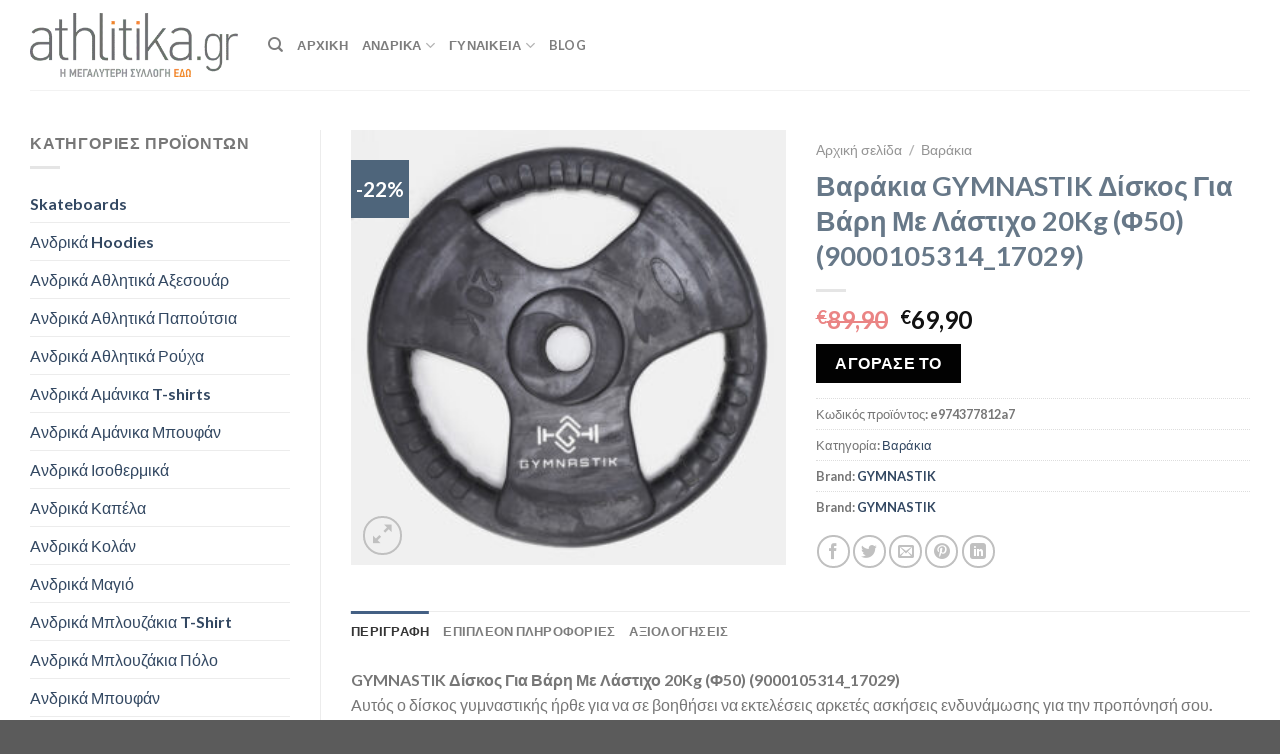

--- FILE ---
content_type: text/html; charset=UTF-8
request_url: https://athlitika.gr/p/varakia-gymnastik-diskos-gia-vari-me-lasticho-20kg-f50-9000105314_17029/
body_size: 39027
content:
<!DOCTYPE html>
<html lang="el" class="loading-site no-js">
<head><meta charset="UTF-8" /><script>if(navigator.userAgent.match(/MSIE|Internet Explorer/i)||navigator.userAgent.match(/Trident\/7\..*?rv:11/i)){var href=document.location.href;if(!href.match(/[?&]nowprocket/)){if(href.indexOf("?")==-1){if(href.indexOf("#")==-1){document.location.href=href+"?nowprocket=1"}else{document.location.href=href.replace("#","?nowprocket=1#")}}else{if(href.indexOf("#")==-1){document.location.href=href+"&nowprocket=1"}else{document.location.href=href.replace("#","&nowprocket=1#")}}}}</script><script>class RocketLazyLoadScripts{constructor(){this.v="1.2.4",this.triggerEvents=["keydown","mousedown","mousemove","touchmove","touchstart","touchend","wheel"],this.userEventHandler=this._triggerListener.bind(this),this.touchStartHandler=this._onTouchStart.bind(this),this.touchMoveHandler=this._onTouchMove.bind(this),this.touchEndHandler=this._onTouchEnd.bind(this),this.clickHandler=this._onClick.bind(this),this.interceptedClicks=[],window.addEventListener("pageshow",t=>{this.persisted=t.persisted}),window.addEventListener("DOMContentLoaded",()=>{this._preconnect3rdParties()}),this.delayedScripts={normal:[],async:[],defer:[]},this.trash=[],this.allJQueries=[]}_addUserInteractionListener(t){if(document.hidden){t._triggerListener();return}this.triggerEvents.forEach(e=>window.addEventListener(e,t.userEventHandler,{passive:!0})),window.addEventListener("touchstart",t.touchStartHandler,{passive:!0}),window.addEventListener("mousedown",t.touchStartHandler),document.addEventListener("visibilitychange",t.userEventHandler)}_removeUserInteractionListener(){this.triggerEvents.forEach(t=>window.removeEventListener(t,this.userEventHandler,{passive:!0})),document.removeEventListener("visibilitychange",this.userEventHandler)}_onTouchStart(t){"HTML"!==t.target.tagName&&(window.addEventListener("touchend",this.touchEndHandler),window.addEventListener("mouseup",this.touchEndHandler),window.addEventListener("touchmove",this.touchMoveHandler,{passive:!0}),window.addEventListener("mousemove",this.touchMoveHandler),t.target.addEventListener("click",this.clickHandler),this._renameDOMAttribute(t.target,"onclick","rocket-onclick"),this._pendingClickStarted())}_onTouchMove(t){window.removeEventListener("touchend",this.touchEndHandler),window.removeEventListener("mouseup",this.touchEndHandler),window.removeEventListener("touchmove",this.touchMoveHandler,{passive:!0}),window.removeEventListener("mousemove",this.touchMoveHandler),t.target.removeEventListener("click",this.clickHandler),this._renameDOMAttribute(t.target,"rocket-onclick","onclick"),this._pendingClickFinished()}_onTouchEnd(){window.removeEventListener("touchend",this.touchEndHandler),window.removeEventListener("mouseup",this.touchEndHandler),window.removeEventListener("touchmove",this.touchMoveHandler,{passive:!0}),window.removeEventListener("mousemove",this.touchMoveHandler)}_onClick(t){t.target.removeEventListener("click",this.clickHandler),this._renameDOMAttribute(t.target,"rocket-onclick","onclick"),this.interceptedClicks.push(t),t.preventDefault(),t.stopPropagation(),t.stopImmediatePropagation(),this._pendingClickFinished()}_replayClicks(){window.removeEventListener("touchstart",this.touchStartHandler,{passive:!0}),window.removeEventListener("mousedown",this.touchStartHandler),this.interceptedClicks.forEach(t=>{t.target.dispatchEvent(new MouseEvent("click",{view:t.view,bubbles:!0,cancelable:!0}))})}_waitForPendingClicks(){return new Promise(t=>{this._isClickPending?this._pendingClickFinished=t:t()})}_pendingClickStarted(){this._isClickPending=!0}_pendingClickFinished(){this._isClickPending=!1}_renameDOMAttribute(t,e,r){t.hasAttribute&&t.hasAttribute(e)&&(event.target.setAttribute(r,event.target.getAttribute(e)),event.target.removeAttribute(e))}_triggerListener(){this._removeUserInteractionListener(this),"loading"===document.readyState?document.addEventListener("DOMContentLoaded",this._loadEverythingNow.bind(this)):this._loadEverythingNow()}_preconnect3rdParties(){let t=[];document.querySelectorAll("script[type=rocketlazyloadscript][data-rocket-src]").forEach(e=>{let r=e.getAttribute("data-rocket-src");if(r&&0!==r.indexOf("data:")){0===r.indexOf("//")&&(r=location.protocol+r);try{let i=new URL(r).origin;i!==location.origin&&t.push({src:i,crossOrigin:e.crossOrigin||"module"===e.getAttribute("data-rocket-type")})}catch(n){}}}),t=[...new Map(t.map(t=>[JSON.stringify(t),t])).values()],this._batchInjectResourceHints(t,"preconnect")}async _loadEverythingNow(){this.lastBreath=Date.now(),this._delayEventListeners(),this._delayJQueryReady(this),this._handleDocumentWrite(),this._registerAllDelayedScripts(),this._preloadAllScripts(),await this._loadScriptsFromList(this.delayedScripts.normal),await this._loadScriptsFromList(this.delayedScripts.defer),await this._loadScriptsFromList(this.delayedScripts.async);try{await this._triggerDOMContentLoaded(),await this._pendingWebpackRequests(this),await this._triggerWindowLoad()}catch(t){console.error(t)}window.dispatchEvent(new Event("rocket-allScriptsLoaded")),this._waitForPendingClicks().then(()=>{this._replayClicks()}),this._emptyTrash()}_registerAllDelayedScripts(){document.querySelectorAll("script[type=rocketlazyloadscript]").forEach(t=>{t.hasAttribute("data-rocket-src")?t.hasAttribute("async")&&!1!==t.async?this.delayedScripts.async.push(t):t.hasAttribute("defer")&&!1!==t.defer||"module"===t.getAttribute("data-rocket-type")?this.delayedScripts.defer.push(t):this.delayedScripts.normal.push(t):this.delayedScripts.normal.push(t)})}async _transformScript(t){if(await this._littleBreath(),!0===t.noModule&&"noModule"in HTMLScriptElement.prototype){t.setAttribute("data-rocket-status","skipped");return}return new Promise(navigator.userAgent.indexOf("Firefox/")>0||""===navigator.vendor?e=>{let r=document.createElement("script");[...t.attributes].forEach(t=>{let e=t.nodeName;"type"!==e&&("data-rocket-type"===e&&(e="type"),"data-rocket-src"===e&&(e="src"),r.setAttribute(e,t.nodeValue))}),t.text&&(r.text=t.text),r.hasAttribute("src")?(r.addEventListener("load",e),r.addEventListener("error",e)):(r.text=t.text,e());try{t.parentNode.replaceChild(r,t)}catch(i){e()}}:e=>{function r(){t.setAttribute("data-rocket-status","failed"),e()}try{let i=t.getAttribute("data-rocket-type"),n=t.getAttribute("data-rocket-src");i?(t.type=i,t.removeAttribute("data-rocket-type")):t.removeAttribute("type"),t.addEventListener("load",function r(){t.setAttribute("data-rocket-status","executed"),e()}),t.addEventListener("error",r),n?(t.removeAttribute("data-rocket-src"),t.src=n):t.src="data:text/javascript;base64,"+window.btoa(unescape(encodeURIComponent(t.text)))}catch(s){r()}})}async _loadScriptsFromList(t){let e=t.shift();return e&&e.isConnected?(await this._transformScript(e),this._loadScriptsFromList(t)):Promise.resolve()}_preloadAllScripts(){this._batchInjectResourceHints([...this.delayedScripts.normal,...this.delayedScripts.defer,...this.delayedScripts.async],"preload")}_batchInjectResourceHints(t,e){var r=document.createDocumentFragment();t.forEach(t=>{let i=t.getAttribute&&t.getAttribute("data-rocket-src")||t.src;if(i){let n=document.createElement("link");n.href=i,n.rel=e,"preconnect"!==e&&(n.as="script"),t.getAttribute&&"module"===t.getAttribute("data-rocket-type")&&(n.crossOrigin=!0),t.crossOrigin&&(n.crossOrigin=t.crossOrigin),t.integrity&&(n.integrity=t.integrity),r.appendChild(n),this.trash.push(n)}}),document.head.appendChild(r)}_delayEventListeners(){let t={};function e(e,r){!function e(r){!t[r]&&(t[r]={originalFunctions:{add:r.addEventListener,remove:r.removeEventListener},eventsToRewrite:[]},r.addEventListener=function(){arguments[0]=i(arguments[0]),t[r].originalFunctions.add.apply(r,arguments)},r.removeEventListener=function(){arguments[0]=i(arguments[0]),t[r].originalFunctions.remove.apply(r,arguments)});function i(e){return t[r].eventsToRewrite.indexOf(e)>=0?"rocket-"+e:e}}(e),t[e].eventsToRewrite.push(r)}function r(t,e){let r=t[e];Object.defineProperty(t,e,{get:()=>r||function(){},set(i){t["rocket"+e]=r=i}})}e(document,"DOMContentLoaded"),e(window,"DOMContentLoaded"),e(window,"load"),e(window,"pageshow"),e(document,"readystatechange"),r(document,"onreadystatechange"),r(window,"onload"),r(window,"onpageshow")}_delayJQueryReady(t){let e;function r(t){return t.split(" ").map(t=>"load"===t||0===t.indexOf("load.")?"rocket-jquery-load":t).join(" ")}function i(i){if(i&&i.fn&&!t.allJQueries.includes(i)){i.fn.ready=i.fn.init.prototype.ready=function(e){return t.domReadyFired?e.bind(document)(i):document.addEventListener("rocket-DOMContentLoaded",()=>e.bind(document)(i)),i([])};let n=i.fn.on;i.fn.on=i.fn.init.prototype.on=function(){return this[0]===window&&("string"==typeof arguments[0]||arguments[0]instanceof String?arguments[0]=r(arguments[0]):"object"==typeof arguments[0]&&Object.keys(arguments[0]).forEach(t=>{let e=arguments[0][t];delete arguments[0][t],arguments[0][r(t)]=e})),n.apply(this,arguments),this},t.allJQueries.push(i)}e=i}i(window.jQuery),Object.defineProperty(window,"jQuery",{get:()=>e,set(t){i(t)}})}async _pendingWebpackRequests(t){let e=document.querySelector("script[data-webpack]");async function r(){return new Promise(t=>{e.addEventListener("load",t),e.addEventListener("error",t)})}e&&(await r(),await t._requestAnimFrame(),await t._pendingWebpackRequests(t))}async _triggerDOMContentLoaded(){this.domReadyFired=!0,await this._littleBreath(),document.dispatchEvent(new Event("rocket-DOMContentLoaded")),await this._littleBreath(),window.dispatchEvent(new Event("rocket-DOMContentLoaded")),await this._littleBreath(),document.dispatchEvent(new Event("rocket-readystatechange")),await this._littleBreath(),document.rocketonreadystatechange&&document.rocketonreadystatechange()}async _triggerWindowLoad(){await this._littleBreath(),window.dispatchEvent(new Event("rocket-load")),await this._littleBreath(),window.rocketonload&&window.rocketonload(),await this._littleBreath(),this.allJQueries.forEach(t=>t(window).trigger("rocket-jquery-load")),await this._littleBreath();let t=new Event("rocket-pageshow");t.persisted=this.persisted,window.dispatchEvent(t),await this._littleBreath(),window.rocketonpageshow&&window.rocketonpageshow({persisted:this.persisted})}_handleDocumentWrite(){let t=new Map;document.write=document.writeln=function(e){let r=document.currentScript;r||console.error("WPRocket unable to document.write this: "+e);let i=document.createRange(),n=r.parentElement,s=t.get(r);void 0===s&&(s=r.nextSibling,t.set(r,s));let a=document.createDocumentFragment();i.setStart(a,0),a.appendChild(i.createContextualFragment(e)),n.insertBefore(a,s)}}async _littleBreath(){Date.now()-this.lastBreath>45&&(await this._requestAnimFrame(),this.lastBreath=Date.now())}async _requestAnimFrame(){return document.hidden?new Promise(t=>setTimeout(t)):new Promise(t=>requestAnimationFrame(t))}_emptyTrash(){this.trash.forEach(t=>t.remove())}static run(){let t=new RocketLazyLoadScripts;t._addUserInteractionListener(t)}}RocketLazyLoadScripts.run();</script>
	
	<link rel="profile" href="http://gmpg.org/xfn/11" />
	<link rel="pingback" href="https://athlitika.gr/xmlrpc.php" />

	<script type="rocketlazyloadscript">(function(html){html.className = html.className.replace(/\bno-js\b/,'js')})(document.documentElement);</script>
<meta name='robots' content='index, follow, max-image-preview:large, max-snippet:-1, max-video-preview:-1' />
	<style>img:is([sizes="auto" i], [sizes^="auto," i]) { contain-intrinsic-size: 3000px 1500px }</style>
	<meta name="viewport" content="width=device-width, initial-scale=1" />
	<!-- This site is optimized with the Yoast SEO Premium plugin v21.3 (Yoast SEO v24.4) - https://yoast.com/wordpress/plugins/seo/ -->
	<title>GYMNASTIK Δίσκος Για Βάρη Με Λάστιχο 20Kg (Φ50) (9000105314_17029) - Athlitika.gr</title>
	<meta name="description" content="GYMNASTIK GYMNASTIK Δίσκος Για Βάρη Με Λάστιχο 20Kg (Φ50) (9000105314_17029)" />
	<link rel="canonical" href="https://athlitika.gr/p/varakia-gymnastik-diskos-gia-vari-me-lasticho-20kg-f50-9000105314_17029/" />
	<meta property="og:locale" content="el_GR" />
	<meta property="og:type" content="product" />
	<meta property="og:title" content="Athlitika.gr - GYMNASTIK Δίσκος Για Βάρη Με Λάστιχο 20Kg (Φ50) (9000105314_17029)" />
	<meta property="og:description" content="GYMNASTIK GYMNASTIK Δίσκος Για Βάρη Με Λάστιχο 20Kg (Φ50) (9000105314_17029)" />
	<meta property="og:url" content="https://athlitika.gr/p/varakia-gymnastik-diskos-gia-vari-me-lasticho-20kg-f50-9000105314_17029/" />
	<meta property="og:site_name" content="Athlitika.gr" />
	<meta property="article:modified_time" content="2023-01-24T16:49:19+00:00" />
	<meta property="og:image" content="https://athlitika.gr/wp-content/uploads/2023/01/GYMNASTIK-Δίσκος-Για-Βάρη-Με-Λάστιχο-20Kg-Φ50-9000105314_17029.jpg" />
	<meta property="og:image:width" content="992" />
	<meta property="og:image:height" content="992" />
	<meta property="og:image:type" content="image/jpeg" />
	<meta name="twitter:card" content="summary_large_image" />
	<meta name="twitter:title" content="Βαράκια GYMNASTIK Δίσκος Για Βάρη Με Λάστιχο 20Kg (Φ50) (9000105314_17029)" />
	<meta name="twitter:label1" content="Τιμή" />
	<meta name="twitter:data1" content="&euro;69,90" />
	<meta name="twitter:label2" content="Διαθεσιμότητα" />
	<meta name="twitter:data2" content="Σε απόθεμα" />
	<script type="application/ld+json" class="yoast-schema-graph">{"@context":"https://schema.org","@graph":[{"@type":["WebPage","ItemPage"],"@id":"https://athlitika.gr/p/varakia-gymnastik-diskos-gia-vari-me-lasticho-20kg-f50-9000105314_17029/","url":"https://athlitika.gr/p/varakia-gymnastik-diskos-gia-vari-me-lasticho-20kg-f50-9000105314_17029/","name":"GYMNASTIK Δίσκος Για Βάρη Με Λάστιχο 20Kg (Φ50) (9000105314_17029) - Athlitika.gr","isPartOf":{"@id":"https://athlitika.gr/#website"},"primaryImageOfPage":{"@id":"https://athlitika.gr/p/varakia-gymnastik-diskos-gia-vari-me-lasticho-20kg-f50-9000105314_17029/#primaryimage"},"image":{"@id":"https://athlitika.gr/p/varakia-gymnastik-diskos-gia-vari-me-lasticho-20kg-f50-9000105314_17029/#primaryimage"},"thumbnailUrl":"https://athlitika.gr/wp-content/uploads/2023/01/GYMNASTIK-Δίσκος-Για-Βάρη-Με-Λάστιχο-20Kg-Φ50-9000105314_17029.jpg","description":"GYMNASTIK GYMNASTIK Δίσκος Για Βάρη Με Λάστιχο 20Kg (Φ50) (9000105314_17029)","breadcrumb":{"@id":"https://athlitika.gr/p/varakia-gymnastik-diskos-gia-vari-me-lasticho-20kg-f50-9000105314_17029/#breadcrumb"},"inLanguage":"el","potentialAction":{"@type":"BuyAction","target":"https://athlitika.gr/p/varakia-gymnastik-diskos-gia-vari-me-lasticho-20kg-f50-9000105314_17029/"}},{"@type":"ImageObject","inLanguage":"el","@id":"https://athlitika.gr/p/varakia-gymnastik-diskos-gia-vari-me-lasticho-20kg-f50-9000105314_17029/#primaryimage","url":"https://athlitika.gr/wp-content/uploads/2023/01/GYMNASTIK-Δίσκος-Για-Βάρη-Με-Λάστιχο-20Kg-Φ50-9000105314_17029.jpg","contentUrl":"https://athlitika.gr/wp-content/uploads/2023/01/GYMNASTIK-Δίσκος-Για-Βάρη-Με-Λάστιχο-20Kg-Φ50-9000105314_17029.jpg","width":992,"height":992,"caption":"GYMNASTIK GYMNASTIK Δίσκος Για Βάρη Με Λάστιχο 20Kg (Φ50) (9000105314_17029)"},{"@type":"BreadcrumbList","@id":"https://athlitika.gr/p/varakia-gymnastik-diskos-gia-vari-me-lasticho-20kg-f50-9000105314_17029/#breadcrumb","itemListElement":[{"@type":"ListItem","position":1,"name":"Home","item":"https://athlitika.gr/"},{"@type":"ListItem","position":2,"name":"Κατάστημα","item":"https://athlitika.gr/shop/"},{"@type":"ListItem","position":3,"name":"Βαράκια GYMNASTIK Δίσκος Για Βάρη Με Λάστιχο 20Kg (Φ50) (9000105314_17029)"}]},{"@type":"WebSite","@id":"https://athlitika.gr/#website","url":"https://athlitika.gr/","name":"Athlitika.gr","description":"","publisher":{"@id":"https://athlitika.gr/#organization"},"potentialAction":[{"@type":"SearchAction","target":{"@type":"EntryPoint","urlTemplate":"https://athlitika.gr/?s={search_term_string}"},"query-input":{"@type":"PropertyValueSpecification","valueRequired":true,"valueName":"search_term_string"}}],"inLanguage":"el"},{"@type":"Organization","@id":"https://athlitika.gr/#organization","name":"athlitika.gr","url":"https://athlitika.gr/","logo":{"@type":"ImageObject","inLanguage":"el","@id":"https://athlitika.gr/#/schema/logo/image/","url":"https://athlitika.gr/wp-content/uploads/2020/06/athlitika-small.png","contentUrl":"https://athlitika.gr/wp-content/uploads/2020/06/athlitika-small.png","width":350,"height":107,"caption":"athlitika.gr"},"image":{"@id":"https://athlitika.gr/#/schema/logo/image/"}}]}</script>
	<meta property="product:price:amount" content="69.90" />
	<meta property="product:price:currency" content="EUR" />
	<meta property="og:availability" content="instock" />
	<meta property="product:availability" content="instock" />
	<meta property="product:retailer_item_id" content="e974377812a7" />
	<meta property="product:condition" content="new" />
	<!-- / Yoast SEO Premium plugin. -->


<link rel='dns-prefetch' href='//cdn.jsdelivr.net' />

<link rel='prefetch' href='https://athlitika.gr/wp-content/themes/flatsome/assets/js/chunk.countup.js?ver=3.16.5' />
<link rel='prefetch' href='https://athlitika.gr/wp-content/themes/flatsome/assets/js/chunk.sticky-sidebar.js?ver=3.16.5' />
<link rel='prefetch' href='https://athlitika.gr/wp-content/themes/flatsome/assets/js/chunk.tooltips.js?ver=3.16.5' />
<link rel='prefetch' href='https://athlitika.gr/wp-content/themes/flatsome/assets/js/chunk.vendors-popups.js?ver=3.16.5' />
<link rel='prefetch' href='https://athlitika.gr/wp-content/themes/flatsome/assets/js/chunk.vendors-slider.js?ver=3.16.5' />
<link rel="alternate" type="application/rss+xml" title="Ροή RSS &raquo; Athlitika.gr" href="https://athlitika.gr/feed/" />
<style id='wp-emoji-styles-inline-css' type='text/css'>

	img.wp-smiley, img.emoji {
		display: inline !important;
		border: none !important;
		box-shadow: none !important;
		height: 1em !important;
		width: 1em !important;
		margin: 0 0.07em !important;
		vertical-align: -0.1em !important;
		background: none !important;
		padding: 0 !important;
	}
</style>
<style id='wp-block-library-inline-css' type='text/css'>
:root{--wp-admin-theme-color:#007cba;--wp-admin-theme-color--rgb:0,124,186;--wp-admin-theme-color-darker-10:#006ba1;--wp-admin-theme-color-darker-10--rgb:0,107,161;--wp-admin-theme-color-darker-20:#005a87;--wp-admin-theme-color-darker-20--rgb:0,90,135;--wp-admin-border-width-focus:2px;--wp-block-synced-color:#7a00df;--wp-block-synced-color--rgb:122,0,223;--wp-bound-block-color:var(--wp-block-synced-color)}@media (min-resolution:192dpi){:root{--wp-admin-border-width-focus:1.5px}}.wp-element-button{cursor:pointer}:root{--wp--preset--font-size--normal:16px;--wp--preset--font-size--huge:42px}:root .has-very-light-gray-background-color{background-color:#eee}:root .has-very-dark-gray-background-color{background-color:#313131}:root .has-very-light-gray-color{color:#eee}:root .has-very-dark-gray-color{color:#313131}:root .has-vivid-green-cyan-to-vivid-cyan-blue-gradient-background{background:linear-gradient(135deg,#00d084,#0693e3)}:root .has-purple-crush-gradient-background{background:linear-gradient(135deg,#34e2e4,#4721fb 50%,#ab1dfe)}:root .has-hazy-dawn-gradient-background{background:linear-gradient(135deg,#faaca8,#dad0ec)}:root .has-subdued-olive-gradient-background{background:linear-gradient(135deg,#fafae1,#67a671)}:root .has-atomic-cream-gradient-background{background:linear-gradient(135deg,#fdd79a,#004a59)}:root .has-nightshade-gradient-background{background:linear-gradient(135deg,#330968,#31cdcf)}:root .has-midnight-gradient-background{background:linear-gradient(135deg,#020381,#2874fc)}.has-regular-font-size{font-size:1em}.has-larger-font-size{font-size:2.625em}.has-normal-font-size{font-size:var(--wp--preset--font-size--normal)}.has-huge-font-size{font-size:var(--wp--preset--font-size--huge)}.has-text-align-center{text-align:center}.has-text-align-left{text-align:left}.has-text-align-right{text-align:right}#end-resizable-editor-section{display:none}.aligncenter{clear:both}.items-justified-left{justify-content:flex-start}.items-justified-center{justify-content:center}.items-justified-right{justify-content:flex-end}.items-justified-space-between{justify-content:space-between}.screen-reader-text{border:0;clip:rect(1px,1px,1px,1px);clip-path:inset(50%);height:1px;margin:-1px;overflow:hidden;padding:0;position:absolute;width:1px;word-wrap:normal!important}.screen-reader-text:focus{background-color:#ddd;clip:auto!important;clip-path:none;color:#444;display:block;font-size:1em;height:auto;left:5px;line-height:normal;padding:15px 23px 14px;text-decoration:none;top:5px;width:auto;z-index:100000}html :where(.has-border-color){border-style:solid}html :where([style*=border-top-color]){border-top-style:solid}html :where([style*=border-right-color]){border-right-style:solid}html :where([style*=border-bottom-color]){border-bottom-style:solid}html :where([style*=border-left-color]){border-left-style:solid}html :where([style*=border-width]){border-style:solid}html :where([style*=border-top-width]){border-top-style:solid}html :where([style*=border-right-width]){border-right-style:solid}html :where([style*=border-bottom-width]){border-bottom-style:solid}html :where([style*=border-left-width]){border-left-style:solid}html :where(img[class*=wp-image-]){height:auto;max-width:100%}:where(figure){margin:0 0 1em}html :where(.is-position-sticky){--wp-admin--admin-bar--position-offset:var(--wp-admin--admin-bar--height,0px)}@media screen and (max-width:600px){html :where(.is-position-sticky){--wp-admin--admin-bar--position-offset:0px}}
</style>
<style id='classic-theme-styles-inline-css' type='text/css'>
/*! This file is auto-generated */
.wp-block-button__link{color:#fff;background-color:#32373c;border-radius:9999px;box-shadow:none;text-decoration:none;padding:calc(.667em + 2px) calc(1.333em + 2px);font-size:1.125em}.wp-block-file__button{background:#32373c;color:#fff;text-decoration:none}
</style>
<link rel='stylesheet' id='photoswipe-css' href='https://athlitika.gr/wp-content/plugins/woocommerce/assets/css/photoswipe/photoswipe.min.css?ver=9.6.1' type='text/css' media='all' />
<link rel='stylesheet' id='photoswipe-default-skin-css' href='https://athlitika.gr/wp-content/plugins/woocommerce/assets/css/photoswipe/default-skin/default-skin.min.css?ver=9.6.1' type='text/css' media='all' />
<style id='woocommerce-inline-inline-css' type='text/css'>
.woocommerce form .form-row .required { visibility: visible; }
</style>
<link data-minify="1" rel='stylesheet' id='dashicons-css' href='https://athlitika.gr/wp-content/cache/min/1/wp-includes/css/dashicons.min.css?ver=1736717412' type='text/css' media='all' />
<link data-minify="1" rel='stylesheet' id='brands-styles-css' href='https://athlitika.gr/wp-content/cache/min/1/wp-content/plugins/woocommerce/assets/css/brands.css?ver=1738565585' type='text/css' media='all' />
<link data-minify="1" rel='stylesheet' id='premmerce-brands-css' href='https://athlitika.gr/wp-content/cache/min/1/wp-content/plugins/premmerce-woocommerce-brands/assets/frontend/css/premmerce-brands.css?ver=1736717411' type='text/css' media='all' />
<link data-minify="1" rel='stylesheet' id='flatsome-main-css' href='https://athlitika.gr/wp-content/cache/min/1/wp-content/themes/flatsome/assets/css/flatsome.css?ver=1736717411' type='text/css' media='all' />
<style id='flatsome-main-inline-css' type='text/css'>
@font-face {
				font-family: "fl-icons";
				font-display: block;
				src: url(https://athlitika.gr/wp-content/themes/flatsome/assets/css/icons/fl-icons.eot?v=3.16.5);
				src:
					url(https://athlitika.gr/wp-content/themes/flatsome/assets/css/icons/fl-icons.eot#iefix?v=3.16.5) format("embedded-opentype"),
					url(https://athlitika.gr/wp-content/themes/flatsome/assets/css/icons/fl-icons.woff2?v=3.16.5) format("woff2"),
					url(https://athlitika.gr/wp-content/themes/flatsome/assets/css/icons/fl-icons.ttf?v=3.16.5) format("truetype"),
					url(https://athlitika.gr/wp-content/themes/flatsome/assets/css/icons/fl-icons.woff?v=3.16.5) format("woff"),
					url(https://athlitika.gr/wp-content/themes/flatsome/assets/css/icons/fl-icons.svg?v=3.16.5#fl-icons) format("svg");
			}
</style>
<link data-minify="1" rel='stylesheet' id='flatsome-shop-css' href='https://athlitika.gr/wp-content/cache/min/1/wp-content/themes/flatsome/assets/css/flatsome-shop.css?ver=1736717411' type='text/css' media='all' />
<link rel='stylesheet' id='flatsome-style-css' href='https://athlitika.gr/wp-content/themes/flatsome-child/style.css?ver=3.0' type='text/css' media='all' />
<style id='rocket-lazyload-inline-css' type='text/css'>
.rll-youtube-player{position:relative;padding-bottom:56.23%;height:0;overflow:hidden;max-width:100%;}.rll-youtube-player:focus-within{outline: 2px solid currentColor;outline-offset: 5px;}.rll-youtube-player iframe{position:absolute;top:0;left:0;width:100%;height:100%;z-index:100;background:0 0}.rll-youtube-player img{bottom:0;display:block;left:0;margin:auto;max-width:100%;width:100%;position:absolute;right:0;top:0;border:none;height:auto;-webkit-transition:.4s all;-moz-transition:.4s all;transition:.4s all}.rll-youtube-player img:hover{-webkit-filter:brightness(75%)}.rll-youtube-player .play{height:100%;width:100%;left:0;top:0;position:absolute;background:url(https://athlitika.gr/wp-content/plugins/wp-rocket/assets/img/youtube.png) no-repeat center;background-color: transparent !important;cursor:pointer;border:none;}
</style>
<script type="rocketlazyloadscript" data-rocket-type="text/javascript" data-rocket-src="https://athlitika.gr/wp-includes/js/jquery/jquery.min.js?ver=3.7.1" id="jquery-core-js"></script>
<script type="rocketlazyloadscript" data-rocket-type="text/javascript" data-rocket-src="https://athlitika.gr/wp-includes/js/jquery/jquery-migrate.min.js?ver=3.4.1" id="jquery-migrate-js" defer></script>
<script type="rocketlazyloadscript" data-rocket-type="text/javascript" id="jquery-js-after">
/* <![CDATA[ */

					function optimocha_getCookie(name) {
						var v = document.cookie.match("(^|;) ?" + name + "=([^;]*)(;|$)");
						return v ? v[2] : null;
					}

					function optimocha_check_wc_cart_script() {
					var cart_src = "https://athlitika.gr/wp-content/plugins/woocommerce/assets/js/frontend/cart-fragments.min.js";
					var script_id = "optimocha_loaded_wc_cart_fragments";

						if( document.getElementById(script_id) !== null ) {
							return false;
						}

						if( optimocha_getCookie("woocommerce_cart_hash") ) {
							var script = document.createElement("script");
							script.id = script_id;
							script.src = cart_src;
							script.async = true;
							document.head.appendChild(script);
						}
					}

					optimocha_check_wc_cart_script();
					document.addEventListener("click", function(){setTimeout(optimocha_check_wc_cart_script,1000);});
					
/* ]]> */
</script>
<script type="rocketlazyloadscript" data-rocket-type="text/javascript" data-rocket-src="https://athlitika.gr/wp-content/plugins/woocommerce/assets/js/jquery-blockui/jquery.blockUI.min.js?ver=2.7.0-wc.9.6.1" id="jquery-blockui-js" defer="defer" data-wp-strategy="defer"></script>
<script type="text/javascript" id="wc-add-to-cart-js-extra">
/* <![CDATA[ */
var wc_add_to_cart_params = {"ajax_url":"\/wp-admin\/admin-ajax.php","wc_ajax_url":"\/?wc-ajax=%%endpoint%%","i18n_view_cart":"\u039a\u03b1\u03bb\u03ac\u03b8\u03b9","cart_url":"https:\/\/athlitika.gr\/cart\/","is_cart":"","cart_redirect_after_add":"no"};
/* ]]> */
</script>
<script type="rocketlazyloadscript" data-rocket-type="text/javascript" data-rocket-src="https://athlitika.gr/wp-content/plugins/woocommerce/assets/js/frontend/add-to-cart.min.js?ver=9.6.1" id="wc-add-to-cart-js" defer="defer" data-wp-strategy="defer"></script>
<script type="rocketlazyloadscript" data-rocket-type="text/javascript" data-rocket-src="https://athlitika.gr/wp-content/plugins/woocommerce/assets/js/photoswipe/photoswipe.min.js?ver=4.1.1-wc.9.6.1" id="photoswipe-js" defer="defer" data-wp-strategy="defer"></script>
<script type="rocketlazyloadscript" data-rocket-type="text/javascript" data-rocket-src="https://athlitika.gr/wp-content/plugins/woocommerce/assets/js/photoswipe/photoswipe-ui-default.min.js?ver=4.1.1-wc.9.6.1" id="photoswipe-ui-default-js" defer="defer" data-wp-strategy="defer"></script>
<script type="text/javascript" id="wc-single-product-js-extra">
/* <![CDATA[ */
var wc_single_product_params = {"i18n_required_rating_text":"\u03a0\u03b1\u03c1\u03b1\u03ba\u03b1\u03bb\u03bf\u03cd\u03bc\u03b5, \u03b5\u03c0\u03b9\u03bb\u03ad\u03be\u03c4\u03b5 \u03bc\u03af\u03b1 \u03b2\u03b1\u03b8\u03bc\u03bf\u03bb\u03bf\u03b3\u03af\u03b1","i18n_product_gallery_trigger_text":"View full-screen image gallery","review_rating_required":"yes","flexslider":{"rtl":false,"animation":"slide","smoothHeight":true,"directionNav":false,"controlNav":"thumbnails","slideshow":false,"animationSpeed":500,"animationLoop":false,"allowOneSlide":false},"zoom_enabled":"","zoom_options":[],"photoswipe_enabled":"1","photoswipe_options":{"shareEl":false,"closeOnScroll":false,"history":false,"hideAnimationDuration":0,"showAnimationDuration":0},"flexslider_enabled":""};
/* ]]> */
</script>
<script type="rocketlazyloadscript" data-rocket-type="text/javascript" data-rocket-src="https://athlitika.gr/wp-content/plugins/woocommerce/assets/js/frontend/single-product.min.js?ver=9.6.1" id="wc-single-product-js" defer="defer" data-wp-strategy="defer"></script>
<script type="rocketlazyloadscript" data-rocket-type="text/javascript" data-rocket-src="https://athlitika.gr/wp-content/plugins/woocommerce/assets/js/js-cookie/js.cookie.min.js?ver=2.1.4-wc.9.6.1" id="js-cookie-js" defer="defer" data-wp-strategy="defer"></script>
<script type="text/javascript" id="woocommerce-js-extra">
/* <![CDATA[ */
var woocommerce_params = {"ajax_url":"\/wp-admin\/admin-ajax.php","wc_ajax_url":"\/?wc-ajax=%%endpoint%%"};
/* ]]> */
</script>
<script type="rocketlazyloadscript" data-rocket-type="text/javascript" data-rocket-src="https://athlitika.gr/wp-content/plugins/woocommerce/assets/js/frontend/woocommerce.min.js?ver=9.6.1" id="woocommerce-js" defer="defer" data-wp-strategy="defer"></script>
<link rel="https://api.w.org/" href="https://athlitika.gr/wp-json/" /><link rel="alternate" title="JSON" type="application/json" href="https://athlitika.gr/wp-json/wp/v2/product/1003299" /><link rel="EditURI" type="application/rsd+xml" title="RSD" href="https://athlitika.gr/xmlrpc.php?rsd" />
<meta name="generator" content="WordPress 6.7.4" />
<meta name="generator" content="WooCommerce 9.6.1" />
<link rel='shortlink' href='https://athlitika.gr/?p=1003299' />
<link rel="alternate" title="oEmbed (JSON)" type="application/json+oembed" href="https://athlitika.gr/wp-json/oembed/1.0/embed?url=https%3A%2F%2Fathlitika.gr%2Fp%2Fvarakia-gymnastik-diskos-gia-vari-me-lasticho-20kg-f50-9000105314_17029%2F" />
<link rel="alternate" title="oEmbed (XML)" type="text/xml+oembed" href="https://athlitika.gr/wp-json/oembed/1.0/embed?url=https%3A%2F%2Fathlitika.gr%2Fp%2Fvarakia-gymnastik-diskos-gia-vari-me-lasticho-20kg-f50-9000105314_17029%2F&#038;format=xml" />
<style>[class$="woocommerce-product-gallery__trigger"] {visibility:hidden;}</style><meta name="facebook-domain-verification" content="7csdg83gvkef84wzr44d794w2m5zrm" />
<meta name="google-site-verification" content="0GvS3Ukr0uy8gsEDBU4inYTbSlUJpBkOSPc-tcCTqgw" />
<script type="rocketlazyloadscript" async data-rocket-src="https://pagead2.googlesyndication.com/pagead/js/adsbygoogle.js?client=ca-pub-3555731270413627"
     crossorigin="anonymous"></script><!-- Schema optimized by Schema Pro --><script type="application/ld+json">{"@context":"https://schema.org","@type":"Product","name":"Βαράκια GYMNASTIK Δίσκος Για Βάρη Με Λάστιχο 20Kg (Φ50) (9000105314_17029)","image":{"@type":"ImageObject","url":"https://athlitika.gr/wp-content/uploads/2023/01/GYMNASTIK-Δίσκος-Για-Βάρη-Με-Λάστιχο-20Kg-Φ50-9000105314_17029.jpg","width":992,"height":992},"description":"GYMNASTIK Δίσκος Για Βάρη Με Λάστιχο 20Kg (Φ50) (9000105314_17029)\r\nΑυτός ο δίσκος γυμναστικής ήρθε για να σε βοηθήσει να εκτελέσεις αρκετές ασκήσεις ενδυνάμωσης για την προπόνησή σου. Είναι κατασκευασμένος από ανθεκτικό λάστιχο και διαθέτει τρία χερούλια. Κάνε τον δικό σου και δες το σώμα σου να βελτιώνεται! Πληροφορίες • Υλικό: Καουτσούκ • Βάρος: 20 kg • Διάμετρος: 50mm • Τρία χερούλια Extra Λεπτομέρειες • Branding GYMNASTIK • Χρώμα: Μαύρο","offers":{"@type":"Offer","price":"69.9","url":"https://athlitika.gr/p/varakia-gymnastik-diskos-gia-vari-me-lasticho-20kg-f50-9000105314_17029/"}}</script><!-- / Schema optimized by Schema Pro --><!-- site-navigation-element Schema optimized by Schema Pro --><script type="application/ld+json">{"@context":"https:\/\/schema.org","@graph":[{"@context":"https:\/\/schema.org","@type":"SiteNavigationElement","id":"site-navigation","name":"\u0391\u03c1\u03c7\u03b9\u03ba\u03ae","url":"\/"},{"@context":"https:\/\/schema.org","@type":"SiteNavigationElement","id":"site-navigation","name":"\u0391\u039d\u0394\u03a1\u0399\u039a\u0391","url":"\/andrika"},{"@context":"https:\/\/schema.org","@type":"SiteNavigationElement","id":"site-navigation","name":"\u03a0\u0391\u03a0\u039f\u03a5\u03a4\u03a3\u0399\u0391","url":"https:\/\/athlitika.gr\/gynekia-athlitika-papoutsia\/"},{"@context":"https:\/\/schema.org","@type":"SiteNavigationElement","id":"site-navigation","name":"Sneakers","url":"https:\/\/athlitika.gr\/gynekia-sneakers\/"},{"@context":"https:\/\/schema.org","@type":"SiteNavigationElement","id":"site-navigation","name":"Skate","url":"\/andrika-papoutsia-skate\/"},{"@context":"https:\/\/schema.org","@type":"SiteNavigationElement","id":"site-navigation","name":"Crossfit","url":"\/andrika-papoutsia-crossfit\/"},{"@context":"https:\/\/schema.org","@type":"SiteNavigationElement","id":"site-navigation","name":"Trail - Outdoor","url":"https:\/\/athlitika.gr\/gynekia-papoutsia-trail-outdor\/"},{"@context":"https:\/\/schema.org","@type":"SiteNavigationElement","id":"site-navigation","name":"Trainning - \u0393\u03c5\u03bc\u03bd\u03b1\u03c3\u03c4\u03b7\u03c1\u03af\u03bf\u03c5","url":"\/andrika-papoutsia-trainning\/"},{"@context":"https:\/\/schema.org","@type":"SiteNavigationElement","id":"site-navigation","name":"\u03a0\u03bf\u03b4\u03cc\u03c3\u03c6\u03b1\u03b9\u03c1\u03bf","url":"\/andrika-podosferika-papoutsia\/"},{"@context":"https:\/\/schema.org","@type":"SiteNavigationElement","id":"site-navigation","name":"\u03a4\u03c1\u03ad\u03be\u03b9\u03bc\u03bf","url":"https:\/\/athlitika.gr\/gynekia-papoutsia-gia-treximo\/"},{"@context":"https:\/\/schema.org","@type":"SiteNavigationElement","id":"site-navigation","name":"\u039c\u03c0\u03ac\u03c3\u03ba\u03b5\u03c4","url":"\/andrika-papoutsia-gia-basket\/"},{"@context":"https:\/\/schema.org","@type":"SiteNavigationElement","id":"site-navigation","name":"\u0392\u03cc\u03bb\u03b5\u03ca","url":"\/andrika-papoutsia-voli\/"},{"@context":"https:\/\/schema.org","@type":"SiteNavigationElement","id":"site-navigation","name":"\u03a4\u03ad\u03bd\u03b9\u03c2","url":"https:\/\/athlitika.gr\/gynekia-papoutsia-gia-tenis\/"},{"@context":"https:\/\/schema.org","@type":"SiteNavigationElement","id":"site-navigation","name":"\u03a3\u03b1\u03b3\u03b9\u03bf\u03bd\u03ac\u03c1\u03b5\u03c2","url":"https:\/\/athlitika.gr\/gynekies-sagionares\/"},{"@context":"https:\/\/schema.org","@type":"SiteNavigationElement","id":"site-navigation","name":"\u03a1\u039f\u03a5\u03a7\u0391","url":"https:\/\/athlitika.gr\/gynekia-athlitika-roucha\/"},{"@context":"https:\/\/schema.org","@type":"SiteNavigationElement","id":"site-navigation","name":"\u03a0\u03b1\u03bd\u03c4\u03b5\u03bb\u03cc\u03bd\u03b9\u03b1 \u03a6\u03cc\u03c1\u03bc\u03b1\u03c2","url":"https:\/\/athlitika.gr\/gynekia-pantelonia-formas\/"},{"@context":"https:\/\/schema.org","@type":"SiteNavigationElement","id":"site-navigation","name":"\u03a6\u03bf\u03cd\u03c4\u03b5\u03c1","url":"https:\/\/athlitika.gr\/andrika-fouter\/"},{"@context":"https:\/\/schema.org","@type":"SiteNavigationElement","id":"site-navigation","name":"\u039c\u03c0\u03bb\u03bf\u03c5\u03b6\u03ac\u03ba\u03b9\u03b1 POLO","url":"\/andrika-blouzakia-polo\/"},{"@context":"https:\/\/schema.org","@type":"SiteNavigationElement","id":"site-navigation","name":"\u039c\u03c0\u03bb\u03bf\u03c5\u03b6\u03ac\u03ba\u03b9\u03b1  \/ T-Shirts","url":"\/andrika-blouzakia-t-shirt\/"},{"@context":"https:\/\/schema.org","@type":"SiteNavigationElement","id":"site-navigation","name":"\u0392\u03b5\u03c1\u03bc\u03bf\u03cd\u03b4\u03b5\u03c2 - \u03a3\u03bf\u03c1\u03c4\u03c2","url":"https:\/\/athlitika.gr\/andrikes-vermoudes-sorts\/"},{"@context":"https:\/\/schema.org","@type":"SiteNavigationElement","id":"site-navigation","name":"\u03a6\u03cc\u03c1\u03bc\u03b5\u03c2","url":"https:\/\/athlitika.gr\/gynekies-formes\/"},{"@context":"https:\/\/schema.org","@type":"SiteNavigationElement","id":"site-navigation","name":"\u039c\u03b1\u03b3\u03b9\u03cc","url":"\/andrika-magio\/"},{"@context":"https:\/\/schema.org","@type":"SiteNavigationElement","id":"site-navigation","name":"\u0391\u039e\u0395\u03a3\u039f\u03a5\u0391\u03a1","url":"https:\/\/athlitika.gr\/gynekia-athlitika-axesouar\/"},{"@context":"https:\/\/schema.org","@type":"SiteNavigationElement","id":"site-navigation","name":"\u039a\u03b1\u03c0\u03ad\u03bb\u03b1","url":"https:\/\/athlitika.gr\/gynekia-kapela\/"},{"@context":"https:\/\/schema.org","@type":"SiteNavigationElement","id":"site-navigation","name":"\u03a1\u03bf\u03bb\u03cc\u03b3\u03b9\u03b1","url":"https:\/\/athlitika.gr\/andrika-rologia\/"},{"@context":"https:\/\/schema.org","@type":"SiteNavigationElement","id":"site-navigation","name":"\u039a\u03ac\u03bb\u03c4\u03c3\u03b5\u03c2","url":"https:\/\/athlitika.gr\/andrikes-kaltses\/"},{"@context":"https:\/\/schema.org","@type":"SiteNavigationElement","id":"site-navigation","name":"\u0393\u03a5\u039d\u0391\u0399\u039a\u0395\u0399\u0391","url":"https:\/\/athlitika.gr\/gynekia\/"},{"@context":"https:\/\/schema.org","@type":"SiteNavigationElement","id":"site-navigation","name":"Trainning \u0393\u03c5\u03bc\u03bd\u03b1\u03c3\u03c4\u03b7\u03c1\u03af\u03bf\u03c5","url":"https:\/\/athlitika.gr\/gynekia-athlitika-papoutsia-trainning\/"},{"@context":"https:\/\/schema.org","@type":"SiteNavigationElement","id":"site-navigation","name":"\u039c\u03c0\u03bb\u03bf\u03c5\u03b6\u03ac\u03ba\u03b9\u03b1 \u03a0\u03cc\u03bb\u03bf","url":"https:\/\/athlitika.gr\/gynekia-blouzakia-polo\/"},{"@context":"https:\/\/schema.org","@type":"SiteNavigationElement","id":"site-navigation","name":"Blog","url":"https:\/\/athlitika.gr\/blog\/"}]}</script><!-- / site-navigation-element Schema optimized by Schema Pro --><!-- breadcrumb Schema optimized by Schema Pro --><script type="application/ld+json">{"@context":"https:\/\/schema.org","@type":"BreadcrumbList","itemListElement":[{"@type":"ListItem","position":1,"item":{"@id":"https:\/\/athlitika.gr\/","name":"Home"}},{"@type":"ListItem","position":2,"item":{"@id":"https:\/\/athlitika.gr\/shop\/","name":"\u03a0\u03c1\u03bf\u03ca\u03cc\u03bd\u03c4\u03b1"}},{"@type":"ListItem","position":3,"item":{"@id":"https:\/\/athlitika.gr\/varakia\/","name":"\u0392\u03b1\u03c1\u03ac\u03ba\u03b9\u03b1"}},{"@type":"ListItem","position":4,"item":{"@id":"https:\/\/athlitika.gr\/p\/varakia-gymnastik-diskos-gia-vari-me-lasticho-20kg-f50-9000105314_17029\/","name":"\u0392\u03b1\u03c1\u03ac\u03ba\u03b9\u03b1 GYMNASTIK \u0394\u03af\u03c3\u03ba\u03bf\u03c2 \u0393\u03b9\u03b1 \u0392\u03ac\u03c1\u03b7 \u039c\u03b5 \u039b\u03ac\u03c3\u03c4\u03b9\u03c7\u03bf 20Kg (\u03a650) (9000105314_17029)"}}]}</script><!-- / breadcrumb Schema optimized by Schema Pro --><style>.woocommerce-product-gallery{ opacity: 1 !important; }</style><style>.bg{opacity: 0; transition: opacity 1s; -webkit-transition: opacity 1s;} .bg-loaded{opacity: 1;}</style><!-- Google tag (gtag.js) -->
<script type="rocketlazyloadscript" async data-rocket-src="https://www.googletagmanager.com/gtag/js?id=UA-80889483-1"></script>
<script type="rocketlazyloadscript">
  window.dataLayer = window.dataLayer || [];
  function gtag(){dataLayer.push(arguments);}
  gtag('js', new Date());

  gtag('config', 'UA-80889483-1');
</script>
	<noscript><style>.woocommerce-product-gallery{ opacity: 1 !important; }</style></noscript>
	<style class='wp-fonts-local' type='text/css'>
@font-face{font-family:Inter;font-style:normal;font-weight:300 900;font-display:fallback;src:url('https://athlitika.gr/wp-content/plugins/woocommerce/assets/fonts/Inter-VariableFont_slnt,wght.woff2') format('woff2');font-stretch:normal;}
@font-face{font-family:Cardo;font-style:normal;font-weight:400;font-display:fallback;src:url('https://athlitika.gr/wp-content/plugins/woocommerce/assets/fonts/cardo_normal_400.woff2') format('woff2');}
</style>
			<style id="wpsp-style-frontend"></style>
			<link rel="icon" href="https://athlitika.gr/wp-content/uploads/2020/06/A-athlitika-32x32-1.png" sizes="32x32" />
<link rel="icon" href="https://athlitika.gr/wp-content/uploads/2020/06/A-athlitika-32x32-1.png" sizes="192x192" />
<link rel="apple-touch-icon" href="https://athlitika.gr/wp-content/uploads/2020/06/A-athlitika-32x32-1.png" />
<meta name="msapplication-TileImage" content="https://athlitika.gr/wp-content/uploads/2020/06/A-athlitika-32x32-1.png" />
<style id="custom-css" type="text/css">:root {--primary-color: #446084;}.container-width, .full-width .ubermenu-nav, .container, .row{max-width: 1250px}.row.row-collapse{max-width: 1220px}.row.row-small{max-width: 1242.5px}.row.row-large{max-width: 1280px}.header-main{height: 90px}#logo img{max-height: 90px}#logo{width:208px;}.header-top{min-height: 30px}.transparent .header-main{height: 90px}.transparent #logo img{max-height: 90px}.has-transparent + .page-title:first-of-type,.has-transparent + #main > .page-title,.has-transparent + #main > div > .page-title,.has-transparent + #main .page-header-wrapper:first-of-type .page-title{padding-top: 90px;}.header.show-on-scroll,.stuck .header-main{height:70px!important}.stuck #logo img{max-height: 70px!important}.header-bottom {background-color: #f1f1f1}@media (max-width: 549px) {.header-main{height: 70px}#logo img{max-height: 70px}}/* Background Color */[data-icon-label]:after, .secondary.is-underline:hover,.secondary.is-outline:hover,.icon-label,.button.secondary:not(.is-outline),.button.alt:not(.is-outline), .badge-inner.on-sale, .button.checkout, .single_add_to_cart_button, .current .breadcrumb-step{ background-color:#4e657b; }[data-text-bg="secondary"]{background-color: #4e657b;}/* Color */.secondary.is-underline,.secondary.is-link, .secondary.is-outline,.stars a.active, .star-rating:before, .woocommerce-page .star-rating:before,.star-rating span:before, .color-secondary{color: #4e657b}/* Color !important */[data-text-color="secondary"]{color: #4e657b!important;}/* Border */.secondary.is-outline:hover{border-color:#4e657b}/* Focus */.secondary:focus-visible, .alt:focus-visible { outline-color: #4e657b!important; }h1,h2,h3,h4,h5,h6,.heading-font{color: #677888;}body{font-size: 100%;}@media screen and (max-width: 549px){body{font-size: 100%;}}body{font-family: Lato, sans-serif;}body {font-weight: 400;font-style: normal;}.nav > li > a {font-family: Lato, sans-serif;}.mobile-sidebar-levels-2 .nav > li > ul > li > a {font-family: Lato, sans-serif;}.nav > li > a,.mobile-sidebar-levels-2 .nav > li > ul > li > a {font-weight: 700;font-style: normal;}h1,h2,h3,h4,h5,h6,.heading-font, .off-canvas-center .nav-sidebar.nav-vertical > li > a{font-family: Lato, sans-serif;}h1,h2,h3,h4,h5,h6,.heading-font,.banner h1,.banner h2 {font-weight: 700;font-style: normal;}.alt-font{font-family: "Dancing Script", sans-serif;}.alt-font {font-weight: 400!important;font-style: normal!important;}.current .breadcrumb-step, [data-icon-label]:after, .button#place_order,.button.checkout,.checkout-button,.single_add_to_cart_button.button{background-color: #020202!important }.price del, .product_list_widget del, del .woocommerce-Price-amount { color: #dd3333; }.shop-page-title.featured-title .title-bg{ background-image: url(https://athlitika.gr/wp-content/uploads/2023/01/GYMNASTIK-Δίσκος-Για-Βάρη-Με-Λάστιχο-20Kg-Φ50-9000105314_17029.jpg)!important;}@media screen and (min-width: 550px){.products .box-vertical .box-image{min-width: 240px!important;width: 240px!important;}}.nav-vertical-fly-out > li + li {border-top-width: 1px; border-top-style: solid;}.label-new.menu-item > a:after{content:"New";}.label-hot.menu-item > a:after{content:"Hot";}.label-sale.menu-item > a:after{content:"Sale";}.label-popular.menu-item > a:after{content:"Popular";}</style><style id="kirki-inline-styles">/* latin-ext */
@font-face {
  font-family: 'Lato';
  font-style: normal;
  font-weight: 400;
  font-display: swap;
  src: url(https://athlitika.gr/wp-content/fonts/lato/font) format('woff');
  unicode-range: U+0100-02BA, U+02BD-02C5, U+02C7-02CC, U+02CE-02D7, U+02DD-02FF, U+0304, U+0308, U+0329, U+1D00-1DBF, U+1E00-1E9F, U+1EF2-1EFF, U+2020, U+20A0-20AB, U+20AD-20C0, U+2113, U+2C60-2C7F, U+A720-A7FF;
}
/* latin */
@font-face {
  font-family: 'Lato';
  font-style: normal;
  font-weight: 400;
  font-display: swap;
  src: url(https://athlitika.gr/wp-content/fonts/lato/font) format('woff');
  unicode-range: U+0000-00FF, U+0131, U+0152-0153, U+02BB-02BC, U+02C6, U+02DA, U+02DC, U+0304, U+0308, U+0329, U+2000-206F, U+20AC, U+2122, U+2191, U+2193, U+2212, U+2215, U+FEFF, U+FFFD;
}
/* latin-ext */
@font-face {
  font-family: 'Lato';
  font-style: normal;
  font-weight: 700;
  font-display: swap;
  src: url(https://athlitika.gr/wp-content/fonts/lato/font) format('woff');
  unicode-range: U+0100-02BA, U+02BD-02C5, U+02C7-02CC, U+02CE-02D7, U+02DD-02FF, U+0304, U+0308, U+0329, U+1D00-1DBF, U+1E00-1E9F, U+1EF2-1EFF, U+2020, U+20A0-20AB, U+20AD-20C0, U+2113, U+2C60-2C7F, U+A720-A7FF;
}
/* latin */
@font-face {
  font-family: 'Lato';
  font-style: normal;
  font-weight: 700;
  font-display: swap;
  src: url(https://athlitika.gr/wp-content/fonts/lato/font) format('woff');
  unicode-range: U+0000-00FF, U+0131, U+0152-0153, U+02BB-02BC, U+02C6, U+02DA, U+02DC, U+0304, U+0308, U+0329, U+2000-206F, U+20AC, U+2122, U+2191, U+2193, U+2212, U+2215, U+FEFF, U+FFFD;
}/* vietnamese */
@font-face {
  font-family: 'Dancing Script';
  font-style: normal;
  font-weight: 400;
  font-display: swap;
  src: url(https://athlitika.gr/wp-content/fonts/dancing-script/font) format('woff');
  unicode-range: U+0102-0103, U+0110-0111, U+0128-0129, U+0168-0169, U+01A0-01A1, U+01AF-01B0, U+0300-0301, U+0303-0304, U+0308-0309, U+0323, U+0329, U+1EA0-1EF9, U+20AB;
}
/* latin-ext */
@font-face {
  font-family: 'Dancing Script';
  font-style: normal;
  font-weight: 400;
  font-display: swap;
  src: url(https://athlitika.gr/wp-content/fonts/dancing-script/font) format('woff');
  unicode-range: U+0100-02BA, U+02BD-02C5, U+02C7-02CC, U+02CE-02D7, U+02DD-02FF, U+0304, U+0308, U+0329, U+1D00-1DBF, U+1E00-1E9F, U+1EF2-1EFF, U+2020, U+20A0-20AB, U+20AD-20C0, U+2113, U+2C60-2C7F, U+A720-A7FF;
}
/* latin */
@font-face {
  font-family: 'Dancing Script';
  font-style: normal;
  font-weight: 400;
  font-display: swap;
  src: url(https://athlitika.gr/wp-content/fonts/dancing-script/font) format('woff');
  unicode-range: U+0000-00FF, U+0131, U+0152-0153, U+02BB-02BC, U+02C6, U+02DA, U+02DC, U+0304, U+0308, U+0329, U+2000-206F, U+20AC, U+2122, U+2191, U+2193, U+2212, U+2215, U+FEFF, U+FFFD;
}</style><noscript><style id="rocket-lazyload-nojs-css">.rll-youtube-player, [data-lazy-src]{display:none !important;}</style></noscript></head>

<body class="product-template-default single single-product postid-1003299 theme-flatsome woocommerce woocommerce-page woocommerce-no-js wp-schema-pro-2.6.3 lightbox nav-dropdown-has-arrow nav-dropdown-has-shadow nav-dropdown-has-border mobile-submenu-slide mobile-submenu-slide-levels-2">


<a class="skip-link screen-reader-text" href="#main">Skip to content</a>

<div id="wrapper">

	
	<header id="header" class="header has-sticky sticky-jump">
		<div class="header-wrapper">
			<div id="masthead" class="header-main ">
      <div class="header-inner flex-row container logo-left medium-logo-center" role="navigation">

          <!-- Logo -->
          <div id="logo" class="flex-col logo">
            
<!-- Header logo -->
<a href="https://athlitika.gr/" title="Athlitika.gr" rel="home">
		<picture class="header_logo header-logo">
<source type="image/webp" data-lazy-srcset="https://athlitika.gr/wp-content/uploads/2020/06/athlitika-small.png.webp"/>
<img width="350" height="107" src="data:image/svg+xml,%3Csvg%20xmlns='http://www.w3.org/2000/svg'%20viewBox='0%200%20350%20107'%3E%3C/svg%3E" alt="Athlitika.gr" data-lazy-src="https://athlitika.gr/wp-content/uploads/2020/06/athlitika-small.png"/><noscript><img width="350" height="107" src="https://athlitika.gr/wp-content/uploads/2020/06/athlitika-small.png" alt="Athlitika.gr"/></noscript>
</picture>
<picture class="header-logo-dark">
<source type="image/webp" srcset="https://athlitika.gr/wp-content/uploads/2020/06/athlitika-small.png.webp"/>
<img width="350" height="107" src="data:image/svg+xml,%3Csvg%20xmlns='http://www.w3.org/2000/svg'%20viewBox='0%200%20350%20107'%3E%3C/svg%3E" alt="Athlitika.gr" data-lazy-src="https://athlitika.gr/wp-content/uploads/2020/06/athlitika-small.png"/><noscript><img width="350" height="107" src="https://athlitika.gr/wp-content/uploads/2020/06/athlitika-small.png" alt="Athlitika.gr"/></noscript>
</picture>
</a>
          </div>

          <!-- Mobile Left Elements -->
          <div class="flex-col show-for-medium flex-left">
            <ul class="mobile-nav nav nav-left ">
              <li class="nav-icon has-icon">
  		<a href="#" data-open="#main-menu" data-pos="left" data-bg="main-menu-overlay" data-color="" class="is-small" aria-label="Menu" aria-controls="main-menu" aria-expanded="false">

		  <i class="icon-menu" ></i>
		  		</a>
	</li>
            </ul>
          </div>

          <!-- Left Elements -->
          <div class="flex-col hide-for-medium flex-left
            flex-grow">
            <ul class="header-nav header-nav-main nav nav-left  nav-line-grow nav-uppercase" >
              <li class="header-search header-search-dropdown has-icon has-dropdown menu-item-has-children">
		<a href="#" aria-label="Αναζήτηση" class="is-small"><i class="icon-search" ></i></a>
		<ul class="nav-dropdown nav-dropdown-default">
	 	<li class="header-search-form search-form html relative has-icon">
	<div class="header-search-form-wrapper">
		<div class="searchform-wrapper ux-search-box relative is-normal"><form role="search" method="get" class="searchform" action="https://athlitika.gr/">
	<div class="flex-row relative">
						<div class="flex-col flex-grow">
			<label class="screen-reader-text" for="woocommerce-product-search-field-0">Αναζήτηση για:</label>
			<input type="search" id="woocommerce-product-search-field-0" class="search-field mb-0" placeholder="Αναζήτηση&hellip;" value="" name="s" />
			<input type="hidden" name="post_type" value="product" />
					</div>
		<div class="flex-col">
			<button type="submit" value="Αναζήτηση" class="ux-search-submit submit-button secondary button  icon mb-0" aria-label="Submit">
				<i class="icon-search" ></i>			</button>
		</div>
	</div>
	<div class="live-search-results text-left z-top"></div>
</form>
</div>	</div>
</li>
	</ul>
</li>
<li id="menu-item-44" class="menu-item menu-item-type-custom menu-item-object-custom menu-item-44 menu-item-design-default"><a href="/" class="nav-top-link">Αρχική</a></li>
<li id="menu-item-45" class="menu-item menu-item-type-custom menu-item-object-custom menu-item-has-children menu-item-45 menu-item-design-default has-dropdown"><a href="/andrika" class="nav-top-link" aria-expanded="false" aria-haspopup="menu">ΑΝΔΡΙΚΑ<i class="icon-angle-down" ></i></a>
<ul class="sub-menu nav-dropdown nav-dropdown-default">
	<li id="menu-item-46" class="menu-item menu-item-type-custom menu-item-object-custom menu-item-has-children menu-item-46 nav-dropdown-col"><a href="/andrika-athlitika-papoutsia/">ΠΑΠΟΥΤΣΙΑ</a>
	<ul class="sub-menu nav-column nav-dropdown-default">
		<li id="menu-item-48" class="menu-item menu-item-type-custom menu-item-object-custom menu-item-48"><a href="/andrika-sneakers/">Sneakers</a></li>
		<li id="menu-item-55" class="menu-item menu-item-type-custom menu-item-object-custom menu-item-55"><a href="/andrika-papoutsia-skate/">Skate</a></li>
		<li id="menu-item-50" class="menu-item menu-item-type-custom menu-item-object-custom menu-item-50"><a href="/andrika-papoutsia-crossfit/">Crossfit</a></li>
		<li id="menu-item-56" class="menu-item menu-item-type-custom menu-item-object-custom menu-item-56"><a href="/andrika-papoutsia-trail-outdor/">Trail &#8211; Outdoor</a></li>
		<li id="menu-item-57" class="menu-item menu-item-type-custom menu-item-object-custom menu-item-57"><a href="/andrika-papoutsia-trainning/">Trainning &#8211; Γυμναστηρίου</a></li>
		<li id="menu-item-62" class="menu-item menu-item-type-custom menu-item-object-custom menu-item-62"><a href="/andrika-podosferika-papoutsia/">Ποδόσφαιρο</a></li>
		<li id="menu-item-60" class="menu-item menu-item-type-custom menu-item-object-custom menu-item-60"><a href="/andrika-papoutsia-gia-treximo/">Τρέξιμο</a></li>
		<li id="menu-item-59" class="menu-item menu-item-type-custom menu-item-object-custom menu-item-59"><a href="/andrika-papoutsia-gia-basket/">Μπάσκετ</a></li>
		<li id="menu-item-58" class="menu-item menu-item-type-custom menu-item-object-custom menu-item-58"><a href="/andrika-papoutsia-voli/">Βόλεϊ</a></li>
		<li id="menu-item-61" class="menu-item menu-item-type-custom menu-item-object-custom menu-item-61"><a href="/andrika-papoutsia-tenis/">Τένις</a></li>
		<li id="menu-item-353203" class="menu-item menu-item-type-custom menu-item-object-custom menu-item-353203"><a href="https://athlitika.gr/andrikes-sagionares/">Σαγιονάρες</a></li>
	</ul>
</li>
	<li id="menu-item-47" class="menu-item menu-item-type-custom menu-item-object-custom menu-item-has-children menu-item-47 nav-dropdown-col"><a href="/andrika-athlitika-roucha/">ΡΟΥΧΑ</a>
	<ul class="sub-menu nav-column nav-dropdown-default">
		<li id="menu-item-54" class="menu-item menu-item-type-custom menu-item-object-custom menu-item-54"><a href="/andrika-pantelonia-formas/">Παντελόνια Φόρμας</a></li>
		<li id="menu-item-353200" class="menu-item menu-item-type-custom menu-item-object-custom menu-item-353200"><a href="https://athlitika.gr/andrika-fouter/">Φούτερ</a></li>
		<li id="menu-item-52" class="menu-item menu-item-type-custom menu-item-object-custom menu-item-52"><a href="/andrika-blouzakia-polo/">Μπλουζάκια POLO</a></li>
		<li id="menu-item-53" class="menu-item menu-item-type-custom menu-item-object-custom menu-item-53"><a href="/andrika-blouzakia-t-shirt/">Μπλουζάκια  / T-Shirts</a></li>
		<li id="menu-item-353201" class="menu-item menu-item-type-custom menu-item-object-custom menu-item-353201"><a href="https://athlitika.gr/andrikes-vermoudes-sorts/">Βερμούδες &#8211; Σορτς</a></li>
		<li id="menu-item-353204" class="menu-item menu-item-type-custom menu-item-object-custom menu-item-353204"><a href="https://athlitika.gr/andrikes-formes/">Φόρμες</a></li>
		<li id="menu-item-51" class="menu-item menu-item-type-custom menu-item-object-custom menu-item-51"><a href="/andrika-magio/">Μαγιό</a></li>
	</ul>
</li>
	<li id="menu-item-353198" class="menu-item menu-item-type-custom menu-item-object-custom menu-item-has-children menu-item-353198 nav-dropdown-col"><a href="https://athlitika.gr/andrika-athlitika-axesouar/">ΑΞΕΣΟΥΑΡ</a>
	<ul class="sub-menu nav-column nav-dropdown-default">
		<li id="menu-item-49" class="menu-item menu-item-type-custom menu-item-object-custom menu-item-49"><a href="/andrika-kapela/">Καπέλα</a></li>
		<li id="menu-item-353199" class="menu-item menu-item-type-custom menu-item-object-custom menu-item-353199"><a href="https://athlitika.gr/andrika-rologia/">Ρολόγια</a></li>
		<li id="menu-item-353202" class="menu-item menu-item-type-custom menu-item-object-custom menu-item-353202"><a href="https://athlitika.gr/andrikes-kaltses/">Κάλτσες</a></li>
	</ul>
</li>
</ul>
</li>
<li id="menu-item-353205" class="menu-item menu-item-type-custom menu-item-object-custom menu-item-has-children menu-item-353205 menu-item-design-default has-dropdown"><a href="https://athlitika.gr/gynekia/" class="nav-top-link" aria-expanded="false" aria-haspopup="menu">ΓΥΝΑΙΚΕΙΑ<i class="icon-angle-down" ></i></a>
<ul class="sub-menu nav-dropdown nav-dropdown-default">
	<li id="menu-item-353208" class="menu-item menu-item-type-custom menu-item-object-custom menu-item-has-children menu-item-353208 nav-dropdown-col"><a href="https://athlitika.gr/gynekia-athlitika-papoutsia/">ΠΑΠΟΥΤΣΙΑ</a>
	<ul class="sub-menu nav-column nav-dropdown-default">
		<li id="menu-item-353209" class="menu-item menu-item-type-custom menu-item-object-custom menu-item-353209"><a href="https://athlitika.gr/gynekia-sneakers/">Sneakers</a></li>
		<li id="menu-item-353212" class="menu-item menu-item-type-custom menu-item-object-custom menu-item-353212"><a href="https://athlitika.gr/gynekia-papoutsia-gia-treximo/">Τρέξιμο</a></li>
		<li id="menu-item-353213" class="menu-item menu-item-type-custom menu-item-object-custom menu-item-353213"><a href="https://athlitika.gr/gynekia-papoutsia-gia-tenis/">Τένις</a></li>
		<li id="menu-item-353214" class="menu-item menu-item-type-custom menu-item-object-custom menu-item-353214"><a href="https://athlitika.gr/gynekia-papoutsia-trail-outdor/">Trail &#8211; Outdoor</a></li>
		<li id="menu-item-353218" class="menu-item menu-item-type-custom menu-item-object-custom menu-item-353218"><a href="https://athlitika.gr/gynekia-athlitika-papoutsia-trainning/">Trainning Γυμναστηρίου</a></li>
		<li id="menu-item-353211" class="menu-item menu-item-type-custom menu-item-object-custom menu-item-353211"><a href="https://athlitika.gr/gynekies-sagionares/">Σαγιονάρες</a></li>
	</ul>
</li>
	<li id="menu-item-353206" class="menu-item menu-item-type-custom menu-item-object-custom menu-item-has-children menu-item-353206 nav-dropdown-col"><a href="https://athlitika.gr/gynekia-athlitika-roucha/">ΡΟΥΧΑ</a>
	<ul class="sub-menu nav-column nav-dropdown-default">
		<li id="menu-item-353215" class="menu-item menu-item-type-custom menu-item-object-custom menu-item-353215"><a href="https://athlitika.gr/gynekia-pantelonia-formas/">Παντελόνια Φόρμας</a></li>
		<li id="menu-item-353210" class="menu-item menu-item-type-custom menu-item-object-custom menu-item-353210"><a href="https://athlitika.gr/gynekies-formes/">Φόρμες</a></li>
		<li id="menu-item-353216" class="menu-item menu-item-type-custom menu-item-object-custom menu-item-353216"><a href="https://athlitika.gr/gynekia-blouzakia-polo/">Μπλουζάκια Πόλο</a></li>
	</ul>
</li>
	<li id="menu-item-353207" class="menu-item menu-item-type-custom menu-item-object-custom menu-item-has-children menu-item-353207 nav-dropdown-col"><a href="https://athlitika.gr/gynekia-athlitika-axesouar/">ΑΞΕΣΟΥΑΡ</a>
	<ul class="sub-menu nav-column nav-dropdown-default">
		<li id="menu-item-353217" class="menu-item menu-item-type-custom menu-item-object-custom menu-item-353217"><a href="https://athlitika.gr/gynekia-kapela/">Καπέλα</a></li>
	</ul>
</li>
</ul>
</li>
<li id="menu-item-648102" class="menu-item menu-item-type-post_type menu-item-object-page menu-item-648102 menu-item-design-default"><a href="https://athlitika.gr/blog/" class="nav-top-link">Blog</a></li>
            </ul>
          </div>

          <!-- Right Elements -->
          <div class="flex-col hide-for-medium flex-right">
            <ul class="header-nav header-nav-main nav nav-right  nav-line-grow nav-uppercase">
                          </ul>
          </div>

          <!-- Mobile Right Elements -->
          <div class="flex-col show-for-medium flex-right">
            <ul class="mobile-nav nav nav-right ">
              <li class="cart-item has-icon">

      <a href="https://athlitika.gr/cart/" class="header-cart-link off-canvas-toggle nav-top-link is-small" data-open="#cart-popup" data-class="off-canvas-cart" title="Καλάθι" data-pos="right">
  
    <span class="cart-icon image-icon">
    <strong>0</strong>
  </span>
  </a>


  <!-- Cart Sidebar Popup -->
  <div id="cart-popup" class="mfp-hide widget_shopping_cart">
  <div class="cart-popup-inner inner-padding">
      <div class="cart-popup-title text-center">
          <h4 class="uppercase">Καλάθι</h4>
          <div class="is-divider"></div>
      </div>
      <div class="widget_shopping_cart_content">
          

	<p class="woocommerce-mini-cart__empty-message">Κανένα προϊόν στο καλάθι σας.</p>


      </div>
             <div class="cart-sidebar-content relative"></div>  </div>
  </div>

</li>
            </ul>
          </div>

      </div>

            <div class="container"><div class="top-divider full-width"></div></div>
      </div>

<div class="header-bg-container fill"><div class="header-bg-image fill"></div><div class="header-bg-color fill"></div></div>		</div>
	</header>

	
	<main id="main" class="">

	<div class="shop-container">

		
			<div class="container">
	<div class="woocommerce-notices-wrapper"></div></div>
<div id="product-1003299" class="product type-product post-1003299 status-publish first instock product_cat-varakia has-post-thumbnail sale product-type-external">
	<div class="product-main">
 <div class="row content-row row-divided row-large">

 	<div id="product-sidebar" class="col large-3 hide-for-medium shop-sidebar ">
		<aside id="woocommerce_product_categories-3" class="widget woocommerce widget_product_categories"><span class="widget-title shop-sidebar">Κατηγορίες προϊόντων</span><div class="is-divider small"></div><ul class="product-categories"><li class="cat-item cat-item-21750"><a href="https://athlitika.gr/skateboards/">Skateboards</a></li>
<li class="cat-item cat-item-21552"><a href="https://athlitika.gr/andrika-hoodies/">Ανδρικά Hoodies</a></li>
<li class="cat-item cat-item-15547"><a href="https://athlitika.gr/andrika-athlitika-axesouar/">Ανδρικά Αθλητικά Αξεσουάρ</a></li>
<li class="cat-item cat-item-15537 cat-parent"><a href="https://athlitika.gr/andrika-athlitika-papoutsia/">Ανδρικά Αθλητικά Παπούτσια</a><ul class='children'>
<li class="cat-item cat-item-108"><a href="https://athlitika.gr/andrika-sneakers/">Ανδρικά Sneakers</a></li>
<li class="cat-item cat-item-133"><a href="https://athlitika.gr/andrika-papoutsia-crossfit/">Ανδρικά Παπούτσια Crossfit</a></li>
<li class="cat-item cat-item-119"><a href="https://athlitika.gr/andrika-papoutsia-skate/">Ανδρικά Παπούτσια Skate</a></li>
<li class="cat-item cat-item-115"><a href="https://athlitika.gr/andrika-papoutsia-trail-outdor/">Ανδρικά Παπούτσια Trail Outdor</a></li>
<li class="cat-item cat-item-128"><a href="https://athlitika.gr/andrika-papoutsia-trainning/">Ανδρικά Παπούτσια Trainning</a></li>
<li class="cat-item cat-item-130"><a href="https://athlitika.gr/andrika-papoutsia-voli/">Ανδρικά Παπούτσια Βόλει</a></li>
<li class="cat-item cat-item-104"><a href="https://athlitika.gr/andrika-papoutsia-gia-basket/">Ανδρικά Παπούτσια για Μπάσκετ</a></li>
<li class="cat-item cat-item-117"><a href="https://athlitika.gr/andrika-papoutsia-gia-treximo/">Ανδρικά Παπούτσια για Τρέξιμο</a></li>
<li class="cat-item cat-item-120"><a href="https://athlitika.gr/andrika-papoutsia-tenis/">Ανδρικά Παπούτσια Τένις</a></li>
<li class="cat-item cat-item-106"><a href="https://athlitika.gr/andrika-podosferika-papoutsia/">Ανδρικά Ποδοσφαιρικά Παπούτσια</a></li>
</ul>
</li>
<li class="cat-item cat-item-15538"><a href="https://athlitika.gr/andrika-athlitika-roucha/">Ανδρικά Αθλητικά Ρούχα</a></li>
<li class="cat-item cat-item-21582"><a href="https://athlitika.gr/andrika-amanika-t-shirts/">Ανδρικά Αμάνικα T-shirts</a></li>
<li class="cat-item cat-item-21616"><a href="https://athlitika.gr/andrika-amanika-boufan/">Ανδρικά Αμάνικα Μπουφάν</a></li>
<li class="cat-item cat-item-21633"><a href="https://athlitika.gr/andrika-isothermika/">Ανδρικά Ισοθερμικά</a></li>
<li class="cat-item cat-item-123"><a href="https://athlitika.gr/andrika-kapela/">Ανδρικά Καπέλα</a></li>
<li class="cat-item cat-item-21580"><a href="https://athlitika.gr/andrika-kolan/">Ανδρικά Κολάν</a></li>
<li class="cat-item cat-item-116"><a href="https://athlitika.gr/andrika-magio/">Ανδρικά Μαγιό</a></li>
<li class="cat-item cat-item-111"><a href="https://athlitika.gr/andrika-blouzakia-t-shirt/">Ανδρικά Μπλουζάκια T-Shirt</a></li>
<li class="cat-item cat-item-114"><a href="https://athlitika.gr/andrika-blouzakia-polo/">Ανδρικά Μπλουζάκια Πόλο</a></li>
<li class="cat-item cat-item-21569"><a href="https://athlitika.gr/andrika-boufan/">Ανδρικά Μπουφάν</a></li>
<li class="cat-item cat-item-21570"><a href="https://athlitika.gr/andrika-pantelonia-tzin/">Ανδρικά Παντελόνια Τζιν</a></li>
<li class="cat-item cat-item-132"><a href="https://athlitika.gr/andrika-pantelonia-formas/">Ανδρικά Παντελόνια Φόρμας</a></li>
<li class="cat-item cat-item-21581"><a href="https://athlitika.gr/andrika-portofolia/">Ανδρικά Πορτοφόλια</a></li>
<li class="cat-item cat-item-21716"><a href="https://athlitika.gr/andrika-poukamisa/">Ανδρικά Πουκάμισα</a></li>
<li class="cat-item cat-item-125"><a href="https://athlitika.gr/andrika-rologia/">Ανδρικά Ρολόγια</a></li>
<li class="cat-item cat-item-21724"><a href="https://athlitika.gr/andrika-set-formas/">Ανδρικά Σετ Φόρμας</a></li>
<li class="cat-item cat-item-109"><a href="https://athlitika.gr/andrika-fouter/">Ανδρικά Φούτερ</a></li>
<li class="cat-item cat-item-110"><a href="https://athlitika.gr/andrikes-vermoudes-sorts/">Ανδρικές Βερμούδες Σορτς</a></li>
<li class="cat-item cat-item-21600"><a href="https://athlitika.gr/andrikes-espantrigies/">Ανδρικές Εσπαντρίγιες</a></li>
<li class="cat-item cat-item-122"><a href="https://athlitika.gr/andrikes-kaltses/">Ανδρικές Κάλτσες</a></li>
<li class="cat-item cat-item-126"><a href="https://athlitika.gr/andrikes-blouzes/">Ανδρικές Μπλούζες</a></li>
<li class="cat-item cat-item-21621"><a href="https://athlitika.gr/andrikes-blouzes-makry-maniki/">Ανδρικές Μπλούζες Μακρύ Μανίκι</a></li>
<li class="cat-item cat-item-107"><a href="https://athlitika.gr/andrikes-sagionares/">Ανδρικές Σαγιονάρες</a></li>
<li class="cat-item cat-item-21907"><a href="https://athlitika.gr/andrikes-tsantes-gymnastiriou/">Ανδρικές Τσάντες Γυμναστηρίου</a></li>
<li class="cat-item cat-item-118"><a href="https://athlitika.gr/andrikes-formes/">Ανδρικές Φόρμες</a></li>
<li class="cat-item cat-item-21817 current-cat"><a href="https://athlitika.gr/varakia/">Βαράκια</a></li>
<li class="cat-item cat-item-21974"><a href="https://athlitika.gr/gantia-termatofylaka/">Γάντια Τερματοφύλακα</a></li>
<li class="cat-item cat-item-21721"><a href="https://athlitika.gr/gantia-tou-box/">Γάντια του Μποξ</a></li>
<li class="cat-item cat-item-15551"><a href="https://athlitika.gr/gynekia/">Γυναικεία</a></li>
<li class="cat-item cat-item-21769"><a href="https://athlitika.gr/gynaikeia-hoodies/">Γυναικεία Hoodies</a></li>
<li class="cat-item cat-item-105"><a href="https://athlitika.gr/gynekia-sneakers/">Γυναικεία Sneakers</a></li>
<li class="cat-item cat-item-21973"><a href="https://athlitika.gr/gynaikeia-t-shirts/">Γυναικεία T-Shirts</a></li>
<li class="cat-item cat-item-15548"><a href="https://athlitika.gr/gynekia-athlitika-axesouar/">Γυναικεία Αθλητικά Αξεσουάρ</a></li>
<li class="cat-item cat-item-15549"><a href="https://athlitika.gr/gynekia-athlitika-papoutsia/">Γυναικεία Αθλητικά Παπούτσια</a></li>
<li class="cat-item cat-item-129"><a href="https://athlitika.gr/gynekia-athlitika-papoutsia-trainning/">Γυναικεία Αθλητικά Παπούτσια Trainning</a></li>
<li class="cat-item cat-item-15550"><a href="https://athlitika.gr/gynekia-athlitika-roucha/">Γυναικεία Αθλητικά Ρούχα</a></li>
<li class="cat-item cat-item-21788"><a href="https://athlitika.gr/gynaikeia-amanika-t-shirts/">Γυναικεία Αμάνικα T-Shirts</a></li>
<li class="cat-item cat-item-21816"><a href="https://athlitika.gr/gynaikeia-amanika-boufan/">Γυναικεία Αμάνικα Μπουφάν</a></li>
<li class="cat-item cat-item-21820"><a href="https://athlitika.gr/gynaikeia-antianemika-boufan/">Γυναικεία Αντιανεμικά Μπουφάν</a></li>
<li class="cat-item cat-item-21941"><a href="https://athlitika.gr/gynaikeia-gantia/">Γυναικεία Γάντια</a></li>
<li class="cat-item cat-item-21792"><a href="https://athlitika.gr/gynaikeia-gyalia-iliou/">Γυναικεία Γυαλιά Ηλίου</a></li>
<li class="cat-item cat-item-21842"><a href="https://athlitika.gr/gynaikeia-isothermika/">Γυναικεία Ισοθερμικά</a></li>
<li class="cat-item cat-item-124"><a href="https://athlitika.gr/gynekia-kapela/">Γυναικεία Καπέλα</a></li>
<li class="cat-item cat-item-21766"><a href="https://athlitika.gr/gynaikeia-kolan/">Γυναικεία Κολάν</a></li>
<li class="cat-item cat-item-135"><a href="https://athlitika.gr/gynekia-magio/">Γυναικεία Μαγιό</a></li>
<li class="cat-item cat-item-112"><a href="https://athlitika.gr/gynekia-blouzakia-polo/">Γυναικεία Μπλουζάκια Πόλο</a></li>
<li class="cat-item cat-item-21767"><a href="https://athlitika.gr/gynaikeia-boufan/">Γυναικεία Μπουφάν</a></li>
<li class="cat-item cat-item-21783"><a href="https://athlitika.gr/gynaikeia-panteloni-tzin/">Γυναικεία Παντελόνι Τζιν</a></li>
<li class="cat-item cat-item-134"><a href="https://athlitika.gr/gynekia-pantelonia-formas/">Γυναικεία Παντελόνια Φόρμας</a></li>
<li class="cat-item cat-item-22063"><a href="https://athlitika.gr/gynaikeia-papoutsia-crossfit/">Γυναικεία Παπούτσια Crossfit</a></li>
<li class="cat-item cat-item-14292"><a href="https://athlitika.gr/gynekia-papoutsia-trail-outdor/">Γυναικεία Παπούτσια Trail Outdor</a></li>
<li class="cat-item cat-item-21675"><a href="https://athlitika.gr/gynaikeia-papoutsia-volei/">Γυναικεία Παπούτσια Βόλει</a></li>
<li class="cat-item cat-item-21699"><a href="https://athlitika.gr/gynaikeia-papoutsia-gia-basket/">Γυναικεία Παπούτσια για Μπάσκετ</a></li>
<li class="cat-item cat-item-131"><a href="https://athlitika.gr/gynekia-papoutsia-gia-tenis/">Γυναικεία Παπούτσια για Τενις</a></li>
<li class="cat-item cat-item-127"><a href="https://athlitika.gr/gynekia-papoutsia-gia-treximo/">Γυναικεία Παπούτσια για Τρέξιμο</a></li>
<li class="cat-item cat-item-21785"><a href="https://athlitika.gr/gynaikeia-podilatika-kolan/">Γυναικεία Ποδηλατικά Κολάν</a></li>
<li class="cat-item cat-item-21809"><a href="https://athlitika.gr/gynaikeia-portofolia/">Γυναικεία Πορτοφόλια</a></li>
<li class="cat-item cat-item-21770"><a href="https://athlitika.gr/gynaikeia-poukamisa/">Γυναικεία Πουκάμισα</a></li>
<li class="cat-item cat-item-21812"><a href="https://athlitika.gr/gynaikeia-rologia/">Γυναικεία Ρολόγια</a></li>
<li class="cat-item cat-item-21819"><a href="https://athlitika.gr/gynaikeia-set-formas/">Γυναικεία Σετ Φόρμας</a></li>
<li class="cat-item cat-item-21784"><a href="https://athlitika.gr/gynaikeia-fouter/">Γυναικεία Φούτερ</a></li>
<li class="cat-item cat-item-21768"><a href="https://athlitika.gr/gynaikeies-vermoudes-sorts/">Γυναικείες Βερμούδες Σορτς</a></li>
<li class="cat-item cat-item-121"><a href="https://athlitika.gr/gynekies-sagionares/">Γυναικείες Σαγιονάρες</a></li>
<li class="cat-item cat-item-113"><a href="https://athlitika.gr/gynekies-formes/">Γυναικείες Φόρμες</a></li>
<li class="cat-item cat-item-21733"><a href="https://athlitika.gr/diadromoi-gymnastikis/">Διάδρομοι Γυμναστικής</a></li>
<li class="cat-item cat-item-21976"><a href="https://athlitika.gr/epikalamides/">Επικαλαμίδες</a></li>
<li class="cat-item cat-item-21738"><a href="https://athlitika.gr/ilektrika-patinia/">Ηλεκτρικά Πατίνια</a></li>
<li class="cat-item cat-item-21747"><a href="https://athlitika.gr/ilektrika-podilata/">Ηλεκτρικά Ποδήλατα</a></li>
<li class="cat-item cat-item-21986"><a href="https://athlitika.gr/bales-volei/">Μπάλες Βόλει</a></li>
<li class="cat-item cat-item-21718"><a href="https://athlitika.gr/bales-basket/">Μπάλες Μπάσκετ</a></li>
<li class="cat-item cat-item-21661"><a href="https://athlitika.gr/bales-podosfairou/">Μπάλες Ποδοσφαίρου</a></li>
<li class="cat-item cat-item-21558"><a href="https://athlitika.gr/paidika-sneakers/">Παιδικά Sneakers</a></li>
<li class="cat-item cat-item-21975"><a href="https://athlitika.gr/paidika-athlitika-papoutsia-gymnastiriou/">Παιδικά Αθλητικά Παπούτσια Γυμναστηρίου</a></li>
<li class="cat-item cat-item-21861"><a href="https://athlitika.gr/paidika-amanika-blouzakia/">Παιδικά Αμάνικα Μπλουζάκια</a></li>
<li class="cat-item cat-item-22064"><a href="https://athlitika.gr/paidika-amanika-boufan/">Παιδικά Αμάνικα Μπουφάν</a></li>
<li class="cat-item cat-item-21893"><a href="https://athlitika.gr/paidika-isothermika-roucha/">Παιδικά Ισοθερμικά Ρούχα</a></li>
<li class="cat-item cat-item-21875"><a href="https://athlitika.gr/paidika-kapela/">Παιδικά καπέλα</a></li>
<li class="cat-item cat-item-21856"><a href="https://athlitika.gr/paidika-kolan/">Παιδικά Κολάν</a></li>
<li class="cat-item cat-item-21869"><a href="https://athlitika.gr/paidika-magio/">Παιδικά Μαγιό</a></li>
<li class="cat-item cat-item-21855"><a href="https://athlitika.gr/paidika-blouzakia-polo/">Παιδικά Μπλουζάκια Polo</a></li>
<li class="cat-item cat-item-21852"><a href="https://athlitika.gr/paidika-blouzakia-t-shirts/">Παιδικά Μπλουζάκια T-shirts</a></li>
<li class="cat-item cat-item-21905"><a href="https://athlitika.gr/paidika-boufan/">Παιδικά Μπουφάν</a></li>
<li class="cat-item cat-item-21857"><a href="https://athlitika.gr/paidika-pantelonia-tzin/">Παιδικά Παντελόνια Τζιν</a></li>
<li class="cat-item cat-item-21622"><a href="https://athlitika.gr/paidika-papoutsia-gia-basket/">Παιδικά Παπούτσια για Μπάσκετ</a></li>
<li class="cat-item cat-item-21635"><a href="https://athlitika.gr/paidika-papoutsia-gia-tenis/">Παιδικά Παπούτσια για Τένις</a></li>
<li class="cat-item cat-item-21553"><a href="https://athlitika.gr/paidika-papoutsia-gia-treximo/">Παιδικά Παπούτσια για Τρέξιμο</a></li>
<li class="cat-item cat-item-21584"><a href="https://athlitika.gr/paidika-podosfairika-papoutsia/">Παιδικά Ποδοσφαιρικά Παπούτσια</a></li>
<li class="cat-item cat-item-21889"><a href="https://athlitika.gr/paidika-poukamisa/">Παιδικά Πουκάμισα</a></li>
<li class="cat-item cat-item-21879"><a href="https://athlitika.gr/paidika-set-formas/">Παιδικά Σετ Φόρμας</a></li>
<li class="cat-item cat-item-21860"><a href="https://athlitika.gr/paidika-fouter/">Παιδικά Φούτερ</a></li>
<li class="cat-item cat-item-21854"><a href="https://athlitika.gr/paidikes-vermoudes-sorts/">Παιδικές Βερμούδες Σορτς</a></li>
<li class="cat-item cat-item-21853"><a href="https://athlitika.gr/paidikes-blouzes-me-koukoula/">Παιδικές Μπλούζες με Κουκούλα</a></li>
<li class="cat-item cat-item-21609"><a href="https://athlitika.gr/paidikes-sagionares/">Παιδικές Σαγιονάρες</a></li>
<li class="cat-item cat-item-21874"><a href="https://athlitika.gr/paidikes-formes/">Παιδικές Φόρμες</a></li>
<li class="cat-item cat-item-21714"><a href="https://athlitika.gr/patinia/">Πατίνια</a></li>
<li class="cat-item cat-item-21725"><a href="https://athlitika.gr/petsetes-thalassis/">Πετσέτες Θαλάσσης</a></li>
<li class="cat-item cat-item-21732"><a href="https://athlitika.gr/rollers/">Ρόλλερς</a></li>
<li class="cat-item cat-item-21786"><a href="https://athlitika.gr/scholikes-tsantes/">Σχολικές Τσάντες</a></li>
<li class="cat-item cat-item-21742"><a href="https://athlitika.gr/trabolino/">Τραμπολίνο</a></li>
<li class="cat-item cat-item-15"><a href="https://athlitika.gr/χωρίς-κατηγορία/">Χωρίς κατηγορία</a></li>
</ul></aside>	</div>

	<div class="col large-9">
		<div class="row">
			<div class="large-6 col">
				
<div class="product-images relative mb-half has-hover woocommerce-product-gallery woocommerce-product-gallery--with-images woocommerce-product-gallery--columns-4 images" data-columns="4">

  <div class="badge-container is-larger absolute left top z-1">
<div class="callout badge badge-square"><div class="badge-inner secondary on-sale"><span class="onsale">-22%</span></div></div>
</div>

  <div class="image-tools absolute top show-on-hover right z-3">
      </div>

  <figure class="woocommerce-product-gallery__wrapper product-gallery-slider slider slider-nav-small mb-half"
        data-flickity-options='{
                "cellAlign": "center",
                "wrapAround": true,
                "autoPlay": false,
                "prevNextButtons":true,
                "adaptiveHeight": true,
                "imagesLoaded": true,
                "lazyLoad": 1,
                "dragThreshold" : 15,
                "pageDots": false,
                "rightToLeft": false       }'>
    <div data-thumb="https://athlitika.gr/wp-content/uploads/2023/01/GYMNASTIK-Δίσκος-Για-Βάρη-Με-Λάστιχο-20Kg-Φ50-9000105314_17029-100x100.jpg" data-thumb-alt="GYMNASTIK GYMNASTIK Δίσκος Για Βάρη Με Λάστιχο 20Kg (Φ50) (9000105314_17029)" class="woocommerce-product-gallery__image slide first"><a href="https://athlitika.gr/wp-content/uploads/2023/01/GYMNASTIK-Δίσκος-Για-Βάρη-Με-Λάστιχο-20Kg-Φ50-9000105314_17029.jpg"><img width="300" height="300" src="https://athlitika.gr/wp-content/uploads/2023/01/GYMNASTIK-Δίσκος-Για-Βάρη-Με-Λάστιχο-20Kg-Φ50-9000105314_17029-300x300.jpg" class="wp-post-image skip-lazy" alt="GYMNASTIK GYMNASTIK Δίσκος Για Βάρη Με Λάστιχο 20Kg (Φ50) (9000105314_17029)" title="GYMNASTIK-Δίσκος-Για-Βάρη-Με-Λάστιχο-20Kg-Φ50-9000105314_17029" data-caption="" data-src="https://athlitika.gr/wp-content/uploads/2023/01/GYMNASTIK-Δίσκος-Για-Βάρη-Με-Λάστιχο-20Kg-Φ50-9000105314_17029.jpg" data-large_image="https://athlitika.gr/wp-content/uploads/2023/01/GYMNASTIK-Δίσκος-Για-Βάρη-Με-Λάστιχο-20Kg-Φ50-9000105314_17029.jpg" data-large_image_width="992" data-large_image_height="992" decoding="async" fetchpriority="high" srcset="https://athlitika.gr/wp-content/uploads/2023/01/GYMNASTIK-Δίσκος-Για-Βάρη-Με-Λάστιχο-20Kg-Φ50-9000105314_17029-300x300.jpg 300w, https://athlitika.gr/wp-content/uploads/2023/01/GYMNASTIK-Δίσκος-Για-Βάρη-Με-Λάστιχο-20Kg-Φ50-9000105314_17029-150x150.jpg 150w, https://athlitika.gr/wp-content/uploads/2023/01/GYMNASTIK-Δίσκος-Για-Βάρη-Με-Λάστιχο-20Kg-Φ50-9000105314_17029-768x768.jpg 768w, https://athlitika.gr/wp-content/uploads/2023/01/GYMNASTIK-Δίσκος-Για-Βάρη-Με-Λάστιχο-20Kg-Φ50-9000105314_17029-240x240.jpg 240w, https://athlitika.gr/wp-content/uploads/2023/01/GYMNASTIK-Δίσκος-Για-Βάρη-Με-Λάστιχο-20Kg-Φ50-9000105314_17029-100x100.jpg 100w, https://athlitika.gr/wp-content/uploads/2023/01/GYMNASTIK-Δίσκος-Για-Βάρη-Με-Λάστιχο-20Kg-Φ50-9000105314_17029.jpg 992w" sizes="(max-width: 300px) 100vw, 300px" /></a></div>  </figure>

  <div class="image-tools absolute bottom left z-3">
        <a href="#product-zoom" class="zoom-button button is-outline circle icon tooltip hide-for-small" title="Zoom">
      <i class="icon-expand" ></i>    </a>
   </div>
</div>


			</div>


			<div class="product-info summary entry-summary col col-fit product-summary">
				<nav class="woocommerce-breadcrumb breadcrumbs "><a href="https://athlitika.gr">Αρχική σελίδα</a> <span class="divider">&#47;</span> <a href="https://athlitika.gr/varakia/">Βαράκια</a></nav><h1 class="product-title product_title entry-title">
	Βαράκια GYMNASTIK Δίσκος Για Βάρη Με Λάστιχο 20Kg (Φ50) (9000105314_17029)</h1>

	<div class="is-divider small"></div>
<ul class="next-prev-thumbs is-small show-for-medium">         <li class="prod-dropdown has-dropdown">
               <a href="https://athlitika.gr/p/varakia-zeus-dumbbell-altiras-20kg-9000070246_1469/"  rel="next" class="button icon is-outline circle">
                  <i class="icon-angle-left" ></i>              </a>
              <div class="nav-dropdown">
                <a title="Βαράκια ZEUS Dumbbell Αλτήρας 20kg (9000070246_1469)" href="https://athlitika.gr/p/varakia-zeus-dumbbell-altiras-20kg-9000070246_1469/">
                <img width="100" height="100" src="data:image/svg+xml,%3Csvg%20xmlns='http://www.w3.org/2000/svg'%20viewBox='0%200%20100%20100'%3E%3C/svg%3E" class="attachment-woocommerce_gallery_thumbnail size-woocommerce_gallery_thumbnail wp-post-image" alt="LIGASPORT ZEUS Dumbbell Αλτήρας 20kg (9000070246_1469)" decoding="async" data-lazy-srcset="https://athlitika.gr/wp-content/uploads/2023/01/ZEUS-Dumbbell-Αλτήρας-20kg-9000070246_1469-100x100.jpg 100w, https://athlitika.gr/wp-content/uploads/2023/01/ZEUS-Dumbbell-Αλτήρας-20kg-9000070246_1469-300x300.jpg 300w, https://athlitika.gr/wp-content/uploads/2023/01/ZEUS-Dumbbell-Αλτήρας-20kg-9000070246_1469-1024x1024.jpg 1024w, https://athlitika.gr/wp-content/uploads/2023/01/ZEUS-Dumbbell-Αλτήρας-20kg-9000070246_1469-150x150.jpg 150w, https://athlitika.gr/wp-content/uploads/2023/01/ZEUS-Dumbbell-Αλτήρας-20kg-9000070246_1469-768x768.jpg 768w, https://athlitika.gr/wp-content/uploads/2023/01/ZEUS-Dumbbell-Αλτήρας-20kg-9000070246_1469-240x240.jpg 240w, https://athlitika.gr/wp-content/uploads/2023/01/ZEUS-Dumbbell-Αλτήρας-20kg-9000070246_1469.jpg 1500w" data-lazy-sizes="(max-width: 100px) 100vw, 100px" data-lazy-src="https://athlitika.gr/wp-content/uploads/2023/01/ZEUS-Dumbbell-Αλτήρας-20kg-9000070246_1469-100x100.jpg" /><noscript><img width="100" height="100" src="https://athlitika.gr/wp-content/uploads/2023/01/ZEUS-Dumbbell-Αλτήρας-20kg-9000070246_1469-100x100.jpg" class="attachment-woocommerce_gallery_thumbnail size-woocommerce_gallery_thumbnail wp-post-image" alt="LIGASPORT ZEUS Dumbbell Αλτήρας 20kg (9000070246_1469)" decoding="async" srcset="https://athlitika.gr/wp-content/uploads/2023/01/ZEUS-Dumbbell-Αλτήρας-20kg-9000070246_1469-100x100.jpg 100w, https://athlitika.gr/wp-content/uploads/2023/01/ZEUS-Dumbbell-Αλτήρας-20kg-9000070246_1469-300x300.jpg 300w, https://athlitika.gr/wp-content/uploads/2023/01/ZEUS-Dumbbell-Αλτήρας-20kg-9000070246_1469-1024x1024.jpg 1024w, https://athlitika.gr/wp-content/uploads/2023/01/ZEUS-Dumbbell-Αλτήρας-20kg-9000070246_1469-150x150.jpg 150w, https://athlitika.gr/wp-content/uploads/2023/01/ZEUS-Dumbbell-Αλτήρας-20kg-9000070246_1469-768x768.jpg 768w, https://athlitika.gr/wp-content/uploads/2023/01/ZEUS-Dumbbell-Αλτήρας-20kg-9000070246_1469-240x240.jpg 240w, https://athlitika.gr/wp-content/uploads/2023/01/ZEUS-Dumbbell-Αλτήρας-20kg-9000070246_1469.jpg 1500w" sizes="(max-width: 100px) 100vw, 100px" /></noscript></a>
              </div>
          </li>
               <li class="prod-dropdown has-dropdown">
               <a href="https://athlitika.gr/p/varakia-gymnastik-kettlebell-vinyliou-16kg-9000105293_17029/" rel="next" class="button icon is-outline circle">
                  <i class="icon-angle-right" ></i>              </a>
              <div class="nav-dropdown">
                  <a title="Βαράκια GYMNASTIK Kettlebell Βινυλίου 16kg (9000105293_17029)" href="https://athlitika.gr/p/varakia-gymnastik-kettlebell-vinyliou-16kg-9000105293_17029/">
                  <img width="100" height="100" src="data:image/svg+xml,%3Csvg%20xmlns='http://www.w3.org/2000/svg'%20viewBox='0%200%20100%20100'%3E%3C/svg%3E" class="attachment-woocommerce_gallery_thumbnail size-woocommerce_gallery_thumbnail wp-post-image" alt="GYMNASTIK GYMNASTIK Kettlebell Βινυλίου 16kg (9000105293_17029)" decoding="async" data-lazy-srcset="https://athlitika.gr/wp-content/uploads/2023/01/GYMNASTIK-Kettlebell-Βινυλίου-16kg-9000105293_17029-100x100.jpg 100w, https://athlitika.gr/wp-content/uploads/2023/01/GYMNASTIK-Kettlebell-Βινυλίου-16kg-9000105293_17029-300x300.jpg 300w, https://athlitika.gr/wp-content/uploads/2023/01/GYMNASTIK-Kettlebell-Βινυλίου-16kg-9000105293_17029-150x150.jpg 150w, https://athlitika.gr/wp-content/uploads/2023/01/GYMNASTIK-Kettlebell-Βινυλίου-16kg-9000105293_17029-768x768.jpg 768w, https://athlitika.gr/wp-content/uploads/2023/01/GYMNASTIK-Kettlebell-Βινυλίου-16kg-9000105293_17029-240x240.jpg 240w, https://athlitika.gr/wp-content/uploads/2023/01/GYMNASTIK-Kettlebell-Βινυλίου-16kg-9000105293_17029.jpg 992w" data-lazy-sizes="(max-width: 100px) 100vw, 100px" data-lazy-src="https://athlitika.gr/wp-content/uploads/2023/01/GYMNASTIK-Kettlebell-Βινυλίου-16kg-9000105293_17029-100x100.jpg" /><noscript><img width="100" height="100" src="https://athlitika.gr/wp-content/uploads/2023/01/GYMNASTIK-Kettlebell-Βινυλίου-16kg-9000105293_17029-100x100.jpg" class="attachment-woocommerce_gallery_thumbnail size-woocommerce_gallery_thumbnail wp-post-image" alt="GYMNASTIK GYMNASTIK Kettlebell Βινυλίου 16kg (9000105293_17029)" decoding="async" srcset="https://athlitika.gr/wp-content/uploads/2023/01/GYMNASTIK-Kettlebell-Βινυλίου-16kg-9000105293_17029-100x100.jpg 100w, https://athlitika.gr/wp-content/uploads/2023/01/GYMNASTIK-Kettlebell-Βινυλίου-16kg-9000105293_17029-300x300.jpg 300w, https://athlitika.gr/wp-content/uploads/2023/01/GYMNASTIK-Kettlebell-Βινυλίου-16kg-9000105293_17029-150x150.jpg 150w, https://athlitika.gr/wp-content/uploads/2023/01/GYMNASTIK-Kettlebell-Βινυλίου-16kg-9000105293_17029-768x768.jpg 768w, https://athlitika.gr/wp-content/uploads/2023/01/GYMNASTIK-Kettlebell-Βινυλίου-16kg-9000105293_17029-240x240.jpg 240w, https://athlitika.gr/wp-content/uploads/2023/01/GYMNASTIK-Kettlebell-Βινυλίου-16kg-9000105293_17029.jpg 992w" sizes="(max-width: 100px) 100vw, 100px" /></noscript></a>
              </div>
          </li>
      </ul><div class="price-wrapper">
	<p class="price product-page-price price-on-sale">
  <del aria-hidden="true"><span class="woocommerce-Price-amount amount"><bdi><span class="woocommerce-Price-currencySymbol">&euro;</span>89,90</bdi></span></del> <span class="screen-reader-text">Original price was: &euro;89,90.</span><ins aria-hidden="true"><span class="woocommerce-Price-amount amount"><bdi><span class="woocommerce-Price-currencySymbol">&euro;</span>69,90</bdi></span></ins><span class="screen-reader-text">Η τρέχουσα τιμή είναι: &euro;69,90.</span></p>
</div>
		
		<a href="https://athlitika.gr/280415" rel="nofollow" class="single_add_to_cart_button button alt" target="_blank">Αγόρασέ το</a>
				<div class="product_meta">

	
	
		<span class="sku_wrapper">Κωδικός προϊόντος: <span class="sku">e974377812a7</span></span>

	
	<span class="posted_in">Κατηγορία: <a href="https://athlitika.gr/varakia/" rel="tag">Βαράκια</a></span>
	
	
<span class="product-brand tagged_as">
    Brand:

    <a href="https://athlitika.gr/brand/gymnastik/">GYMNASTIK</a>
</span> <span class="posted_in">Brand: <a href="https://athlitika.gr/brand/gymnastik/" rel="tag">GYMNASTIK</a></span>
</div>
<div class="social-icons share-icons share-row relative" ><a href="whatsapp://send?text=%CE%92%CE%B1%CF%81%CE%AC%CE%BA%CE%B9%CE%B1%20GYMNASTIK%20%CE%94%CE%AF%CF%83%CE%BA%CE%BF%CF%82%20%CE%93%CE%B9%CE%B1%20%CE%92%CE%AC%CF%81%CE%B7%20%CE%9C%CE%B5%20%CE%9B%CE%AC%CF%83%CF%84%CE%B9%CF%87%CE%BF%2020Kg%20%28%CE%A650%29%20%289000105314_17029%29 - https://athlitika.gr/p/varakia-gymnastik-diskos-gia-vari-me-lasticho-20kg-f50-9000105314_17029/" data-action="share/whatsapp/share" class="icon button circle is-outline tooltip whatsapp show-for-medium" title="Share on WhatsApp" aria-label="Share on WhatsApp"><i class="icon-whatsapp"></i></a><a href="https://www.facebook.com/sharer.php?u=https://athlitika.gr/p/varakia-gymnastik-diskos-gia-vari-me-lasticho-20kg-f50-9000105314_17029/" data-label="Facebook" onclick="window.open(this.href,this.title,'width=500,height=500,top=300px,left=300px');  return false;" rel="noopener noreferrer nofollow" target="_blank" class="icon button circle is-outline tooltip facebook" title="Share on Facebook" aria-label="Share on Facebook"><i class="icon-facebook" ></i></a><a href="https://twitter.com/share?url=https://athlitika.gr/p/varakia-gymnastik-diskos-gia-vari-me-lasticho-20kg-f50-9000105314_17029/" onclick="window.open(this.href,this.title,'width=500,height=500,top=300px,left=300px');  return false;" rel="noopener noreferrer nofollow" target="_blank" class="icon button circle is-outline tooltip twitter" title="Share on Twitter" aria-label="Share on Twitter"><i class="icon-twitter" ></i></a><a href="mailto:enteryour@addresshere.com?subject=%CE%92%CE%B1%CF%81%CE%AC%CE%BA%CE%B9%CE%B1%20GYMNASTIK%20%CE%94%CE%AF%CF%83%CE%BA%CE%BF%CF%82%20%CE%93%CE%B9%CE%B1%20%CE%92%CE%AC%CF%81%CE%B7%20%CE%9C%CE%B5%20%CE%9B%CE%AC%CF%83%CF%84%CE%B9%CF%87%CE%BF%2020Kg%20%28%CE%A650%29%20%289000105314_17029%29&amp;body=Check%20this%20out:%20https://athlitika.gr/p/varakia-gymnastik-diskos-gia-vari-me-lasticho-20kg-f50-9000105314_17029/" rel="nofollow" class="icon button circle is-outline tooltip email" title="Email to a Friend" aria-label="Email to a Friend"><i class="icon-envelop" ></i></a><a href="https://pinterest.com/pin/create/button/?url=https://athlitika.gr/p/varakia-gymnastik-diskos-gia-vari-me-lasticho-20kg-f50-9000105314_17029/&amp;media=https://athlitika.gr/wp-content/uploads/2023/01/GYMNASTIK-Δίσκος-Για-Βάρη-Με-Λάστιχο-20Kg-Φ50-9000105314_17029.jpg&amp;description=%CE%92%CE%B1%CF%81%CE%AC%CE%BA%CE%B9%CE%B1%20GYMNASTIK%20%CE%94%CE%AF%CF%83%CE%BA%CE%BF%CF%82%20%CE%93%CE%B9%CE%B1%20%CE%92%CE%AC%CF%81%CE%B7%20%CE%9C%CE%B5%20%CE%9B%CE%AC%CF%83%CF%84%CE%B9%CF%87%CE%BF%2020Kg%20%28%CE%A650%29%20%289000105314_17029%29" onclick="window.open(this.href,this.title,'width=500,height=500,top=300px,left=300px');  return false;" rel="noopener noreferrer nofollow" target="_blank" class="icon button circle is-outline tooltip pinterest" title="Pin on Pinterest" aria-label="Pin on Pinterest"><i class="icon-pinterest" ></i></a><a href="https://www.linkedin.com/shareArticle?mini=true&url=https://athlitika.gr/p/varakia-gymnastik-diskos-gia-vari-me-lasticho-20kg-f50-9000105314_17029/&title=%CE%92%CE%B1%CF%81%CE%AC%CE%BA%CE%B9%CE%B1%20GYMNASTIK%20%CE%94%CE%AF%CF%83%CE%BA%CE%BF%CF%82%20%CE%93%CE%B9%CE%B1%20%CE%92%CE%AC%CF%81%CE%B7%20%CE%9C%CE%B5%20%CE%9B%CE%AC%CF%83%CF%84%CE%B9%CF%87%CE%BF%2020Kg%20%28%CE%A650%29%20%289000105314_17029%29" onclick="window.open(this.href,this.title,'width=500,height=500,top=300px,left=300px');  return false;"  rel="noopener noreferrer nofollow" target="_blank" class="icon button circle is-outline tooltip linkedin" title="Share on LinkedIn" aria-label="Share on LinkedIn"><i class="icon-linkedin" ></i></a></div>
			</div>


			</div>
			<div class="product-footer">
			
	<div class="woocommerce-tabs wc-tabs-wrapper container tabbed-content">
		<ul class="tabs wc-tabs product-tabs small-nav-collapse nav nav-uppercase nav-line nav-left" role="tablist">
							<li class="description_tab active" id="tab-title-description" role="presentation">
					<a href="#tab-description" role="tab" aria-selected="true" aria-controls="tab-description">
						Περιγραφή					</a>
				</li>
											<li class="additional_information_tab " id="tab-title-additional_information" role="presentation">
					<a href="#tab-additional_information" role="tab" aria-selected="false" aria-controls="tab-additional_information" tabindex="-1">
						Επιπλέον πληροφορίες					</a>
				</li>
											<li class="ux_global_tab_tab " id="tab-title-ux_global_tab" role="presentation">
					<a href="#tab-ux_global_tab" role="tab" aria-selected="false" aria-controls="tab-ux_global_tab" tabindex="-1">
						ΑΞΙΟΛΟΓΗΣΕΙΣ					</a>
				</li>
									</ul>
		<div class="tab-panels">
							<div class="woocommerce-Tabs-panel woocommerce-Tabs-panel--description panel entry-content active" id="tab-description" role="tabpanel" aria-labelledby="tab-title-description">
										

<p><strong>GYMNASTIK Δίσκος Για Βάρη Με Λάστιχο 20Kg (Φ50) (9000105314_17029)</strong><br />
Αυτός ο δίσκος γυμναστικής ήρθε για να σε βοηθήσει να εκτελέσεις αρκετές ασκήσεις ενδυνάμωσης για την προπόνησή σου. Είναι κατασκευασμένος από ανθεκτικό λάστιχο και διαθέτει τρία χερούλια. Κάνε τον δικό σου και δες το σώμα σου να βελτιώνεται! Πληροφορίες • Υλικό: Καουτσούκ • Βάρος: 20 kg • Διάμετρος: 50mm • Τρία χερούλια Extra Λεπτομέρειες • Branding GYMNASTIK • Χρώμα: Μαύρο</p>
					<div class="aiosrs-rating-wrap" data-schema-id="546876">
									<div class="aiosrs-star-rating-wrap ">
							<span class="aiosrs-star-rating dashicons dashicons-star-empty" data-index="1"></span>
								<span class="aiosrs-star-rating dashicons dashicons-star-empty" data-index="2"></span>
								<span class="aiosrs-star-rating dashicons dashicons-star-empty" data-index="3"></span>
								<span class="aiosrs-star-rating dashicons dashicons-star-empty" data-index="4"></span>
								<span class="aiosrs-star-rating dashicons dashicons-star-empty" data-index="5"></span>
							</div>
									<div class="aiosrs-rating-summary-wrap">
							<span class="aiosrs-rating">
							0/5							</span>
							<span class="aiosrs-rating-count">
							(0 Reviews)							</span>
						</div>
					</div>
									</div>
											<div class="woocommerce-Tabs-panel woocommerce-Tabs-panel--additional_information panel entry-content " id="tab-additional_information" role="tabpanel" aria-labelledby="tab-title-additional_information">
										

<table class="woocommerce-product-attributes shop_attributes" aria-label="Λεπτομέρειες προϊόντος">
			<tr class="woocommerce-product-attributes-item woocommerce-product-attributes-item--attribute_pa_noumero">
			<th class="woocommerce-product-attributes-item__label" scope="row">Νούμερο</th>
			<td class="woocommerce-product-attributes-item__value"><p><a href="https://athlitika.gr/i/noumero/one-size/" rel="tag">One Size</a></p>
</td>
		</tr>
			<tr class="woocommerce-product-attributes-item woocommerce-product-attributes-item--attribute_pa_katastima">
			<th class="woocommerce-product-attributes-item__label" scope="row">Κατάστημα</th>
			<td class="woocommerce-product-attributes-item__value"><p><a href="https://athlitika.gr/i/katastima/cosmossport/" rel="tag">Cosmossport</a></p>
</td>
		</tr>
	</table>
				</div>
											<div class="woocommerce-Tabs-panel woocommerce-Tabs-panel--ux_global_tab panel entry-content " id="tab-ux_global_tab" role="tabpanel" aria-labelledby="tab-title-ux_global_tab">
										[saswp-reviews-form]				</div>
							
					</div>
	</div>


	<div class="related related-products-wrapper product-section">

					<h3 class="product-section-title container-width product-section-title-related pt-half pb-half uppercase">
				Σχετικά προϊόντα			</h3>
		

	
  
    <div class="row large-columns-4 medium-columns-3 small-columns-2 row-small">
  
		<div class="product-small col has-hover product type-product post-999429 status-publish instock product_cat-varakia has-post-thumbnail sale product-type-external">
	<div class="col-inner">
	
<div class="badge-container absolute left top z-1">
<div class="callout badge badge-square"><div class="badge-inner secondary on-sale"><span class="onsale">-20%</span></div></div>
</div>
	<div class="product-small box ">
		<div class="box-image">
			<div class="image-fade_in_back">
				<a href="https://athlitika.gr/p/varakia-ligasport-altiras-vinyliou-5kg-9000082339_003/" aria-label="Βαράκια LIGASPORT Αλτηρας Βινυλιου 5Kg (9000082339_003)">
					<img width="240" height="240" src="data:image/svg+xml,%3Csvg%20xmlns='http://www.w3.org/2000/svg'%20viewBox='0%200%20240%20240'%3E%3C/svg%3E" class="attachment-woocommerce_thumbnail size-woocommerce_thumbnail" alt="LIGASPORT LIGASPORT Αλτηρας Βινυλιου 5Kg (9000082339_003)" decoding="async" data-lazy-srcset="https://athlitika.gr/wp-content/uploads/2023/08/LIGASPORT-Αλτηρας-Βινυλιου-5Kg-9000082339_003-240x240.jpg 240w, https://athlitika.gr/wp-content/uploads/2023/08/LIGASPORT-Αλτηρας-Βινυλιου-5Kg-9000082339_003-300x300.jpg 300w, https://athlitika.gr/wp-content/uploads/2023/08/LIGASPORT-Αλτηρας-Βινυλιου-5Kg-9000082339_003-1024x1024.jpg 1024w, https://athlitika.gr/wp-content/uploads/2023/08/LIGASPORT-Αλτηρας-Βινυλιου-5Kg-9000082339_003-150x150.jpg 150w, https://athlitika.gr/wp-content/uploads/2023/08/LIGASPORT-Αλτηρας-Βινυλιου-5Kg-9000082339_003-768x768.jpg 768w, https://athlitika.gr/wp-content/uploads/2023/08/LIGASPORT-Αλτηρας-Βινυλιου-5Kg-9000082339_003-100x100.jpg 100w, https://athlitika.gr/wp-content/uploads/2023/08/LIGASPORT-Αλτηρας-Βινυλιου-5Kg-9000082339_003.jpg 1500w" data-lazy-sizes="(max-width: 240px) 100vw, 240px" data-lazy-src="https://athlitika.gr/wp-content/uploads/2023/08/LIGASPORT-Αλτηρας-Βινυλιου-5Kg-9000082339_003-240x240.jpg" /><noscript><img width="240" height="240" src="https://athlitika.gr/wp-content/uploads/2023/08/LIGASPORT-Αλτηρας-Βινυλιου-5Kg-9000082339_003-240x240.jpg" class="attachment-woocommerce_thumbnail size-woocommerce_thumbnail" alt="LIGASPORT LIGASPORT Αλτηρας Βινυλιου 5Kg (9000082339_003)" decoding="async" srcset="https://athlitika.gr/wp-content/uploads/2023/08/LIGASPORT-Αλτηρας-Βινυλιου-5Kg-9000082339_003-240x240.jpg 240w, https://athlitika.gr/wp-content/uploads/2023/08/LIGASPORT-Αλτηρας-Βινυλιου-5Kg-9000082339_003-300x300.jpg 300w, https://athlitika.gr/wp-content/uploads/2023/08/LIGASPORT-Αλτηρας-Βινυλιου-5Kg-9000082339_003-1024x1024.jpg 1024w, https://athlitika.gr/wp-content/uploads/2023/08/LIGASPORT-Αλτηρας-Βινυλιου-5Kg-9000082339_003-150x150.jpg 150w, https://athlitika.gr/wp-content/uploads/2023/08/LIGASPORT-Αλτηρας-Βινυλιου-5Kg-9000082339_003-768x768.jpg 768w, https://athlitika.gr/wp-content/uploads/2023/08/LIGASPORT-Αλτηρας-Βινυλιου-5Kg-9000082339_003-100x100.jpg 100w, https://athlitika.gr/wp-content/uploads/2023/08/LIGASPORT-Αλτηρας-Βινυλιου-5Kg-9000082339_003.jpg 1500w" sizes="(max-width: 240px) 100vw, 240px" /></noscript>				</a>
			</div>
			<div class="image-tools is-small top right show-on-hover">
							</div>
			<div class="image-tools is-small hide-for-small bottom left show-on-hover">
							</div>
			<div class="image-tools grid-tools text-center hide-for-small bottom hover-slide-in show-on-hover">
							</div>
					</div>

		<div class="box-text box-text-products text-center grid-style-2">
			<input type="hidden" id="iepp_external_999429" class="iepp_external iepp_external_item_data" data-button_ext="yes" data-image_ext="no" data-target="_blank" data-external_url="https://athlitika.gr/269763" data-product_url="https://athlitika.gr/p/varakia-ligasport-altiras-vinyliou-5kg-9000082339_003/" data-rel="nofollow"><div class="title-wrapper">		<p class="category uppercase is-smaller no-text-overflow product-cat op-7">
			Βαράκια		</p>
	<p class="name product-title woocommerce-loop-product__title"><a href="https://athlitika.gr/p/varakia-ligasport-altiras-vinyliou-5kg-9000082339_003/" class="woocommerce-LoopProduct-link woocommerce-loop-product__link">Βαράκια LIGASPORT Αλτηρας Βινυλιου 5Kg (9000082339_003)</a></p></div><div class="price-wrapper">
	<span class="price"><del aria-hidden="true"><span class="woocommerce-Price-amount amount"><bdi><span class="woocommerce-Price-currencySymbol">&euro;</span>24,90</bdi></span></del> <span class="screen-reader-text">Original price was: &euro;24,90.</span><ins aria-hidden="true"><span class="woocommerce-Price-amount amount"><bdi><span class="woocommerce-Price-currencySymbol">&euro;</span>19,90</bdi></span></ins><span class="screen-reader-text">Η τρέχουσα τιμή είναι: &euro;19,90.</span></span>
</div><div class="add-to-cart-button"><a href="https://athlitika.gr/269763" aria-describedby="woocommerce_loop_add_to_cart_link_describedby_999429" data-quantity="1" class="primary is-small mb-0 button product_type_external is-outline" data-product_id="999429" data-product_sku="88faeee3d3d1" aria-label="Αγόρασέ το" rel="nofollow" target="_blank">Αγόρασέ το</a></div>	<span id="woocommerce_loop_add_to_cart_link_describedby_999429" class="screen-reader-text">
			</span>
		</div>
	</div>
		</div>
</div><div class="product-small col has-hover product type-product post-998957 status-publish instock product_cat-varakia has-post-thumbnail sale product-type-external">
	<div class="col-inner">
	
<div class="badge-container absolute left top z-1">
<div class="callout badge badge-square"><div class="badge-inner secondary on-sale"><span class="onsale">-19%</span></div></div>
</div>
	<div class="product-small box ">
		<div class="box-image">
			<div class="image-fade_in_back">
				<a href="https://athlitika.gr/p/varakia-amila-altiraki-exagono-2kg-9000065463_1469/" aria-label="Βαράκια Amila Αλτηράκι Εξάγωνο 2kg (9000065463_1469)">
					<img width="240" height="240" src="data:image/svg+xml,%3Csvg%20xmlns='http://www.w3.org/2000/svg'%20viewBox='0%200%20240%20240'%3E%3C/svg%3E" class="attachment-woocommerce_thumbnail size-woocommerce_thumbnail" alt="Amila Amila Αλτηράκι Εξάγωνο 2kg (9000065463_1469)" decoding="async" data-lazy-srcset="https://athlitika.gr/wp-content/uploads/2023/08/Amila-Αλτηράκι-Εξάγωνο-2kg-9000065463_1469-240x240.jpg 240w, https://athlitika.gr/wp-content/uploads/2023/08/Amila-Αλτηράκι-Εξάγωνο-2kg-9000065463_1469-300x300.jpg 300w, https://athlitika.gr/wp-content/uploads/2023/08/Amila-Αλτηράκι-Εξάγωνο-2kg-9000065463_1469-1024x1024.jpg 1024w, https://athlitika.gr/wp-content/uploads/2023/08/Amila-Αλτηράκι-Εξάγωνο-2kg-9000065463_1469-150x150.jpg 150w, https://athlitika.gr/wp-content/uploads/2023/08/Amila-Αλτηράκι-Εξάγωνο-2kg-9000065463_1469-768x768.jpg 768w, https://athlitika.gr/wp-content/uploads/2023/08/Amila-Αλτηράκι-Εξάγωνο-2kg-9000065463_1469-100x100.jpg 100w, https://athlitika.gr/wp-content/uploads/2023/08/Amila-Αλτηράκι-Εξάγωνο-2kg-9000065463_1469.jpg 1500w" data-lazy-sizes="(max-width: 240px) 100vw, 240px" data-lazy-src="https://athlitika.gr/wp-content/uploads/2023/08/Amila-Αλτηράκι-Εξάγωνο-2kg-9000065463_1469-240x240.jpg" /><noscript><img width="240" height="240" src="https://athlitika.gr/wp-content/uploads/2023/08/Amila-Αλτηράκι-Εξάγωνο-2kg-9000065463_1469-240x240.jpg" class="attachment-woocommerce_thumbnail size-woocommerce_thumbnail" alt="Amila Amila Αλτηράκι Εξάγωνο 2kg (9000065463_1469)" decoding="async" srcset="https://athlitika.gr/wp-content/uploads/2023/08/Amila-Αλτηράκι-Εξάγωνο-2kg-9000065463_1469-240x240.jpg 240w, https://athlitika.gr/wp-content/uploads/2023/08/Amila-Αλτηράκι-Εξάγωνο-2kg-9000065463_1469-300x300.jpg 300w, https://athlitika.gr/wp-content/uploads/2023/08/Amila-Αλτηράκι-Εξάγωνο-2kg-9000065463_1469-1024x1024.jpg 1024w, https://athlitika.gr/wp-content/uploads/2023/08/Amila-Αλτηράκι-Εξάγωνο-2kg-9000065463_1469-150x150.jpg 150w, https://athlitika.gr/wp-content/uploads/2023/08/Amila-Αλτηράκι-Εξάγωνο-2kg-9000065463_1469-768x768.jpg 768w, https://athlitika.gr/wp-content/uploads/2023/08/Amila-Αλτηράκι-Εξάγωνο-2kg-9000065463_1469-100x100.jpg 100w, https://athlitika.gr/wp-content/uploads/2023/08/Amila-Αλτηράκι-Εξάγωνο-2kg-9000065463_1469.jpg 1500w" sizes="(max-width: 240px) 100vw, 240px" /></noscript>				</a>
			</div>
			<div class="image-tools is-small top right show-on-hover">
							</div>
			<div class="image-tools is-small hide-for-small bottom left show-on-hover">
							</div>
			<div class="image-tools grid-tools text-center hide-for-small bottom hover-slide-in show-on-hover">
							</div>
					</div>

		<div class="box-text box-text-products text-center grid-style-2">
			<input type="hidden" id="iepp_external_998957" class="iepp_external iepp_external_item_data" data-button_ext="yes" data-image_ext="no" data-target="_blank" data-external_url="https://athlitika.gr/267123" data-product_url="https://athlitika.gr/p/varakia-amila-altiraki-exagono-2kg-9000065463_1469/" data-rel="nofollow"><div class="title-wrapper">		<p class="category uppercase is-smaller no-text-overflow product-cat op-7">
			Βαράκια		</p>
	<p class="name product-title woocommerce-loop-product__title"><a href="https://athlitika.gr/p/varakia-amila-altiraki-exagono-2kg-9000065463_1469/" class="woocommerce-LoopProduct-link woocommerce-loop-product__link">Βαράκια Amila Αλτηράκι Εξάγωνο 2kg (9000065463_1469)</a></p></div><div class="price-wrapper">
	<span class="price"><del aria-hidden="true"><span class="woocommerce-Price-amount amount"><bdi><span class="woocommerce-Price-currencySymbol">&euro;</span>11,00</bdi></span></del> <span class="screen-reader-text">Original price was: &euro;11,00.</span><ins aria-hidden="true"><span class="woocommerce-Price-amount amount"><bdi><span class="woocommerce-Price-currencySymbol">&euro;</span>8,90</bdi></span></ins><span class="screen-reader-text">Η τρέχουσα τιμή είναι: &euro;8,90.</span></span>
</div><div class="add-to-cart-button"><a href="https://athlitika.gr/267123" aria-describedby="woocommerce_loop_add_to_cart_link_describedby_998957" data-quantity="1" class="primary is-small mb-0 button product_type_external is-outline" data-product_id="998957" data-product_sku="bd31ebc4b0f5" aria-label="Αγόρασέ το" rel="nofollow" target="_blank">Αγόρασέ το</a></div>	<span id="woocommerce_loop_add_to_cart_link_describedby_998957" class="screen-reader-text">
			</span>
		</div>
	</div>
		</div>
</div><div class="product-small col has-hover product type-product post-999353 status-publish last instock product_cat-varakia has-post-thumbnail sale product-type-external">
	<div class="col-inner">
	
<div class="badge-container absolute left top z-1">
<div class="callout badge badge-square"><div class="badge-inner secondary on-sale"><span class="onsale">-28%</span></div></div>
</div>
	<div class="product-small box ">
		<div class="box-image">
			<div class="image-fade_in_back">
				<a href="https://athlitika.gr/p/varakia-martes-belissio-vinyl-dumbbell-altiras-05-kg-9000078181_6800/" aria-label="Βαράκια martes Belissio Vinyl Dumbbell Αλτήρας 0,5 kg (9000078181_6800)">
					<img width="240" height="240" src="data:image/svg+xml,%3Csvg%20xmlns='http://www.w3.org/2000/svg'%20viewBox='0%200%20240%20240'%3E%3C/svg%3E" class="attachment-woocommerce_thumbnail size-woocommerce_thumbnail" alt="martes martes Belissio Vinyl Dumbbell Αλτήρας 0" decoding="async" data-lazy-srcset="https://athlitika.gr/wp-content/uploads/2023/08/martes-Belissio-Vinyl-Dumbbell-Αλτήρας-05-kg-9000078181_6800-240x240.jpg 240w, https://athlitika.gr/wp-content/uploads/2023/08/martes-Belissio-Vinyl-Dumbbell-Αλτήρας-05-kg-9000078181_6800-300x300.jpg 300w, https://athlitika.gr/wp-content/uploads/2023/08/martes-Belissio-Vinyl-Dumbbell-Αλτήρας-05-kg-9000078181_6800-1024x1024.jpg 1024w, https://athlitika.gr/wp-content/uploads/2023/08/martes-Belissio-Vinyl-Dumbbell-Αλτήρας-05-kg-9000078181_6800-150x150.jpg 150w, https://athlitika.gr/wp-content/uploads/2023/08/martes-Belissio-Vinyl-Dumbbell-Αλτήρας-05-kg-9000078181_6800-768x768.jpg 768w, https://athlitika.gr/wp-content/uploads/2023/08/martes-Belissio-Vinyl-Dumbbell-Αλτήρας-05-kg-9000078181_6800-100x100.jpg 100w, https://athlitika.gr/wp-content/uploads/2023/08/martes-Belissio-Vinyl-Dumbbell-Αλτήρας-05-kg-9000078181_6800.jpg 1500w" data-lazy-sizes="(max-width: 240px) 100vw, 240px" data-lazy-src="https://athlitika.gr/wp-content/uploads/2023/08/martes-Belissio-Vinyl-Dumbbell-Αλτήρας-05-kg-9000078181_6800-240x240.jpg" /><noscript><img width="240" height="240" src="https://athlitika.gr/wp-content/uploads/2023/08/martes-Belissio-Vinyl-Dumbbell-Αλτήρας-05-kg-9000078181_6800-240x240.jpg" class="attachment-woocommerce_thumbnail size-woocommerce_thumbnail" alt="martes martes Belissio Vinyl Dumbbell Αλτήρας 0" decoding="async" srcset="https://athlitika.gr/wp-content/uploads/2023/08/martes-Belissio-Vinyl-Dumbbell-Αλτήρας-05-kg-9000078181_6800-240x240.jpg 240w, https://athlitika.gr/wp-content/uploads/2023/08/martes-Belissio-Vinyl-Dumbbell-Αλτήρας-05-kg-9000078181_6800-300x300.jpg 300w, https://athlitika.gr/wp-content/uploads/2023/08/martes-Belissio-Vinyl-Dumbbell-Αλτήρας-05-kg-9000078181_6800-1024x1024.jpg 1024w, https://athlitika.gr/wp-content/uploads/2023/08/martes-Belissio-Vinyl-Dumbbell-Αλτήρας-05-kg-9000078181_6800-150x150.jpg 150w, https://athlitika.gr/wp-content/uploads/2023/08/martes-Belissio-Vinyl-Dumbbell-Αλτήρας-05-kg-9000078181_6800-768x768.jpg 768w, https://athlitika.gr/wp-content/uploads/2023/08/martes-Belissio-Vinyl-Dumbbell-Αλτήρας-05-kg-9000078181_6800-100x100.jpg 100w, https://athlitika.gr/wp-content/uploads/2023/08/martes-Belissio-Vinyl-Dumbbell-Αλτήρας-05-kg-9000078181_6800.jpg 1500w" sizes="(max-width: 240px) 100vw, 240px" /></noscript>				</a>
			</div>
			<div class="image-tools is-small top right show-on-hover">
							</div>
			<div class="image-tools is-small hide-for-small bottom left show-on-hover">
							</div>
			<div class="image-tools grid-tools text-center hide-for-small bottom hover-slide-in show-on-hover">
							</div>
					</div>

		<div class="box-text box-text-products text-center grid-style-2">
			<input type="hidden" id="iepp_external_999353" class="iepp_external iepp_external_item_data" data-button_ext="yes" data-image_ext="no" data-target="_blank" data-external_url="https://athlitika.gr/265232" data-product_url="https://athlitika.gr/p/varakia-martes-belissio-vinyl-dumbbell-altiras-05-kg-9000078181_6800/" data-rel="nofollow"><div class="title-wrapper">		<p class="category uppercase is-smaller no-text-overflow product-cat op-7">
			Βαράκια		</p>
	<p class="name product-title woocommerce-loop-product__title"><a href="https://athlitika.gr/p/varakia-martes-belissio-vinyl-dumbbell-altiras-05-kg-9000078181_6800/" class="woocommerce-LoopProduct-link woocommerce-loop-product__link">Βαράκια martes Belissio Vinyl Dumbbell Αλτήρας 0,5 kg (9000078181_6800)</a></p></div><div class="price-wrapper">
	<span class="price"><del aria-hidden="true"><span class="woocommerce-Price-amount amount"><bdi><span class="woocommerce-Price-currencySymbol">&euro;</span>6,90</bdi></span></del> <span class="screen-reader-text">Original price was: &euro;6,90.</span><ins aria-hidden="true"><span class="woocommerce-Price-amount amount"><bdi><span class="woocommerce-Price-currencySymbol">&euro;</span>5,00</bdi></span></ins><span class="screen-reader-text">Η τρέχουσα τιμή είναι: &euro;5,00.</span></span>
</div><div class="add-to-cart-button"><a href="https://athlitika.gr/265232" aria-describedby="woocommerce_loop_add_to_cart_link_describedby_999353" data-quantity="1" class="primary is-small mb-0 button product_type_external is-outline" data-product_id="999353" data-product_sku="224159022db7" aria-label="Αγόρασέ το" rel="nofollow" target="_blank">Αγόρασέ το</a></div>	<span id="woocommerce_loop_add_to_cart_link_describedby_999353" class="screen-reader-text">
			</span>
		</div>
	</div>
		</div>
</div><div class="product-small col has-hover product type-product post-999503 status-publish first instock product_cat-varakia has-post-thumbnail sale product-type-external">
	<div class="col-inner">
	
<div class="badge-container absolute left top z-1">
<div class="callout badge badge-square"><div class="badge-inner secondary on-sale"><span class="onsale">-23%</span></div></div>
</div>
	<div class="product-small box ">
		<div class="box-image">
			<div class="image-fade_in_back">
				<a href="https://athlitika.gr/p/varakia-amila-kettlebell-2kg-9000045927_010/" aria-label="Βαράκια Amila Kettlebell 2Kg (9000045927_010)">
					<img width="240" height="240" src="data:image/svg+xml,%3Csvg%20xmlns='http://www.w3.org/2000/svg'%20viewBox='0%200%20240%20240'%3E%3C/svg%3E" class="attachment-woocommerce_thumbnail size-woocommerce_thumbnail" alt="Amila Amila Kettlebell 2Kg (9000045927_010)" decoding="async" data-lazy-srcset="https://athlitika.gr/wp-content/uploads/2023/08/Amila-Kettlebell-2Kg-9000045927_010-240x240.jpg 240w, https://athlitika.gr/wp-content/uploads/2023/08/Amila-Kettlebell-2Kg-9000045927_010-300x300.jpg 300w, https://athlitika.gr/wp-content/uploads/2023/08/Amila-Kettlebell-2Kg-9000045927_010-150x150.jpg 150w, https://athlitika.gr/wp-content/uploads/2023/08/Amila-Kettlebell-2Kg-9000045927_010-768x768.jpg 768w, https://athlitika.gr/wp-content/uploads/2023/08/Amila-Kettlebell-2Kg-9000045927_010-100x100.jpg 100w, https://athlitika.gr/wp-content/uploads/2023/08/Amila-Kettlebell-2Kg-9000045927_010.jpg 1000w" data-lazy-sizes="(max-width: 240px) 100vw, 240px" data-lazy-src="https://athlitika.gr/wp-content/uploads/2023/08/Amila-Kettlebell-2Kg-9000045927_010-240x240.jpg" /><noscript><img width="240" height="240" src="https://athlitika.gr/wp-content/uploads/2023/08/Amila-Kettlebell-2Kg-9000045927_010-240x240.jpg" class="attachment-woocommerce_thumbnail size-woocommerce_thumbnail" alt="Amila Amila Kettlebell 2Kg (9000045927_010)" decoding="async" srcset="https://athlitika.gr/wp-content/uploads/2023/08/Amila-Kettlebell-2Kg-9000045927_010-240x240.jpg 240w, https://athlitika.gr/wp-content/uploads/2023/08/Amila-Kettlebell-2Kg-9000045927_010-300x300.jpg 300w, https://athlitika.gr/wp-content/uploads/2023/08/Amila-Kettlebell-2Kg-9000045927_010-150x150.jpg 150w, https://athlitika.gr/wp-content/uploads/2023/08/Amila-Kettlebell-2Kg-9000045927_010-768x768.jpg 768w, https://athlitika.gr/wp-content/uploads/2023/08/Amila-Kettlebell-2Kg-9000045927_010-100x100.jpg 100w, https://athlitika.gr/wp-content/uploads/2023/08/Amila-Kettlebell-2Kg-9000045927_010.jpg 1000w" sizes="(max-width: 240px) 100vw, 240px" /></noscript>				</a>
			</div>
			<div class="image-tools is-small top right show-on-hover">
							</div>
			<div class="image-tools is-small hide-for-small bottom left show-on-hover">
							</div>
			<div class="image-tools grid-tools text-center hide-for-small bottom hover-slide-in show-on-hover">
							</div>
					</div>

		<div class="box-text box-text-products text-center grid-style-2">
			<input type="hidden" id="iepp_external_999503" class="iepp_external iepp_external_item_data" data-button_ext="yes" data-image_ext="no" data-target="_blank" data-external_url="https://athlitika.gr/266270" data-product_url="https://athlitika.gr/p/varakia-amila-kettlebell-2kg-9000045927_010/" data-rel="nofollow"><div class="title-wrapper">		<p class="category uppercase is-smaller no-text-overflow product-cat op-7">
			Βαράκια		</p>
	<p class="name product-title woocommerce-loop-product__title"><a href="https://athlitika.gr/p/varakia-amila-kettlebell-2kg-9000045927_010/" class="woocommerce-LoopProduct-link woocommerce-loop-product__link">Βαράκια Amila Kettlebell 2Kg (9000045927_010)</a></p></div><div class="price-wrapper">
	<span class="price"><del aria-hidden="true"><span class="woocommerce-Price-amount amount"><bdi><span class="woocommerce-Price-currencySymbol">&euro;</span>9,00</bdi></span></del> <span class="screen-reader-text">Original price was: &euro;9,00.</span><ins aria-hidden="true"><span class="woocommerce-Price-amount amount"><bdi><span class="woocommerce-Price-currencySymbol">&euro;</span>6,90</bdi></span></ins><span class="screen-reader-text">Η τρέχουσα τιμή είναι: &euro;6,90.</span></span>
</div><div class="add-to-cart-button"><a href="https://athlitika.gr/266270" aria-describedby="woocommerce_loop_add_to_cart_link_describedby_999503" data-quantity="1" class="primary is-small mb-0 button product_type_external is-outline" data-product_id="999503" data-product_sku="b1640656893a" aria-label="Αγόρασέ το" rel="nofollow" target="_blank">Αγόρασέ το</a></div>	<span id="woocommerce_loop_add_to_cart_link_describedby_999503" class="screen-reader-text">
			</span>
		</div>
	</div>
		</div>
</div><div class="product-small col has-hover product type-product post-998557 status-publish instock product_cat-varakia has-post-thumbnail sale product-type-external">
	<div class="col-inner">
	
<div class="badge-container absolute left top z-1">
<div class="callout badge badge-square"><div class="badge-inner secondary on-sale"><span class="onsale">-24%</span></div></div>
</div>
	<div class="product-small box ">
		<div class="box-image">
			<div class="image-fade_in_back">
				<a href="https://athlitika.gr/p/varakia-ligasport-altiras-vinyliou-1kg-9000082335_010/" aria-label="Βαράκια LIGASPORT Αλτηρας Βινυλιου 1Kg (9000082335_010)">
					<img width="240" height="240" src="data:image/svg+xml,%3Csvg%20xmlns='http://www.w3.org/2000/svg'%20viewBox='0%200%20240%20240'%3E%3C/svg%3E" class="attachment-woocommerce_thumbnail size-woocommerce_thumbnail" alt="LIGASPORT LIGASPORT Αλτηρας Βινυλιου 1Kg (9000082335_010)" decoding="async" data-lazy-srcset="https://athlitika.gr/wp-content/uploads/2023/08/LIGASPORT-Αλτηρας-Βινυλιου-1Kg-9000082335_010-240x240.jpg 240w, https://athlitika.gr/wp-content/uploads/2023/08/LIGASPORT-Αλτηρας-Βινυλιου-1Kg-9000082335_010-300x300.jpg 300w, https://athlitika.gr/wp-content/uploads/2023/08/LIGASPORT-Αλτηρας-Βινυλιου-1Kg-9000082335_010-1024x1024.jpg 1024w, https://athlitika.gr/wp-content/uploads/2023/08/LIGASPORT-Αλτηρας-Βινυλιου-1Kg-9000082335_010-150x150.jpg 150w, https://athlitika.gr/wp-content/uploads/2023/08/LIGASPORT-Αλτηρας-Βινυλιου-1Kg-9000082335_010-768x768.jpg 768w, https://athlitika.gr/wp-content/uploads/2023/08/LIGASPORT-Αλτηρας-Βινυλιου-1Kg-9000082335_010-100x100.jpg 100w, https://athlitika.gr/wp-content/uploads/2023/08/LIGASPORT-Αλτηρας-Βινυλιου-1Kg-9000082335_010.jpg 1500w" data-lazy-sizes="(max-width: 240px) 100vw, 240px" data-lazy-src="https://athlitika.gr/wp-content/uploads/2023/08/LIGASPORT-Αλτηρας-Βινυλιου-1Kg-9000082335_010-240x240.jpg" /><noscript><img width="240" height="240" src="https://athlitika.gr/wp-content/uploads/2023/08/LIGASPORT-Αλτηρας-Βινυλιου-1Kg-9000082335_010-240x240.jpg" class="attachment-woocommerce_thumbnail size-woocommerce_thumbnail" alt="LIGASPORT LIGASPORT Αλτηρας Βινυλιου 1Kg (9000082335_010)" decoding="async" srcset="https://athlitika.gr/wp-content/uploads/2023/08/LIGASPORT-Αλτηρας-Βινυλιου-1Kg-9000082335_010-240x240.jpg 240w, https://athlitika.gr/wp-content/uploads/2023/08/LIGASPORT-Αλτηρας-Βινυλιου-1Kg-9000082335_010-300x300.jpg 300w, https://athlitika.gr/wp-content/uploads/2023/08/LIGASPORT-Αλτηρας-Βινυλιου-1Kg-9000082335_010-1024x1024.jpg 1024w, https://athlitika.gr/wp-content/uploads/2023/08/LIGASPORT-Αλτηρας-Βινυλιου-1Kg-9000082335_010-150x150.jpg 150w, https://athlitika.gr/wp-content/uploads/2023/08/LIGASPORT-Αλτηρας-Βινυλιου-1Kg-9000082335_010-768x768.jpg 768w, https://athlitika.gr/wp-content/uploads/2023/08/LIGASPORT-Αλτηρας-Βινυλιου-1Kg-9000082335_010-100x100.jpg 100w, https://athlitika.gr/wp-content/uploads/2023/08/LIGASPORT-Αλτηρας-Βινυλιου-1Kg-9000082335_010.jpg 1500w" sizes="(max-width: 240px) 100vw, 240px" /></noscript>				</a>
			</div>
			<div class="image-tools is-small top right show-on-hover">
							</div>
			<div class="image-tools is-small hide-for-small bottom left show-on-hover">
							</div>
			<div class="image-tools grid-tools text-center hide-for-small bottom hover-slide-in show-on-hover">
							</div>
					</div>

		<div class="box-text box-text-products text-center grid-style-2">
			<input type="hidden" id="iepp_external_998557" class="iepp_external iepp_external_item_data" data-button_ext="yes" data-image_ext="no" data-target="_blank" data-external_url="https://athlitika.gr/269761" data-product_url="https://athlitika.gr/p/varakia-ligasport-altiras-vinyliou-1kg-9000082335_010/" data-rel="nofollow"><div class="title-wrapper">		<p class="category uppercase is-smaller no-text-overflow product-cat op-7">
			Βαράκια		</p>
	<p class="name product-title woocommerce-loop-product__title"><a href="https://athlitika.gr/p/varakia-ligasport-altiras-vinyliou-1kg-9000082335_010/" class="woocommerce-LoopProduct-link woocommerce-loop-product__link">Βαράκια LIGASPORT Αλτηρας Βινυλιου 1Kg (9000082335_010)</a></p></div><div class="price-wrapper">
	<span class="price"><del aria-hidden="true"><span class="woocommerce-Price-amount amount"><bdi><span class="woocommerce-Price-currencySymbol">&euro;</span>5,90</bdi></span></del> <span class="screen-reader-text">Original price was: &euro;5,90.</span><ins aria-hidden="true"><span class="woocommerce-Price-amount amount"><bdi><span class="woocommerce-Price-currencySymbol">&euro;</span>4,50</bdi></span></ins><span class="screen-reader-text">Η τρέχουσα τιμή είναι: &euro;4,50.</span></span>
</div><div class="add-to-cart-button"><a href="https://athlitika.gr/269761" aria-describedby="woocommerce_loop_add_to_cart_link_describedby_998557" data-quantity="1" class="primary is-small mb-0 button product_type_external is-outline" data-product_id="998557" data-product_sku="ad19c620edc4" aria-label="Αγόρασέ το" rel="nofollow" target="_blank">Αγόρασέ το</a></div>	<span id="woocommerce_loop_add_to_cart_link_describedby_998557" class="screen-reader-text">
			</span>
		</div>
	</div>
		</div>
</div><div class="product-small col has-hover product type-product post-1000570 status-publish instock product_cat-varakia has-post-thumbnail sale product-type-external">
	<div class="col-inner">
	
<div class="badge-container absolute left top z-1">
<div class="callout badge badge-square"><div class="badge-inner secondary on-sale"><span class="onsale">-25%</span></div></div>
</div>
	<div class="product-small box ">
		<div class="box-image">
			<div class="image-fade_in_back">
				<a href="https://athlitika.gr/p/varakia-amila-vari-vinyliou-5kg-3154900001_101/" aria-label="Βαράκια Amila Βάρη Βινυλίου 5Kg (3154900001_101)">
					<img width="240" height="240" src="data:image/svg+xml,%3Csvg%20xmlns='http://www.w3.org/2000/svg'%20viewBox='0%200%20240%20240'%3E%3C/svg%3E" class="attachment-woocommerce_thumbnail size-woocommerce_thumbnail" alt="Amila Amila Βάρη Βινυλίου 5Kg (3154900001_101)" decoding="async" data-lazy-srcset="https://athlitika.gr/wp-content/uploads/2023/08/Amila-Βάρη-Βινυλίου-5Kg-3154900001_101-240x240.jpg 240w, https://athlitika.gr/wp-content/uploads/2023/08/Amila-Βάρη-Βινυλίου-5Kg-3154900001_101-300x300.jpg 300w, https://athlitika.gr/wp-content/uploads/2023/08/Amila-Βάρη-Βινυλίου-5Kg-3154900001_101-1024x1024.jpg 1024w, https://athlitika.gr/wp-content/uploads/2023/08/Amila-Βάρη-Βινυλίου-5Kg-3154900001_101-150x150.jpg 150w, https://athlitika.gr/wp-content/uploads/2023/08/Amila-Βάρη-Βινυλίου-5Kg-3154900001_101-768x768.jpg 768w, https://athlitika.gr/wp-content/uploads/2023/08/Amila-Βάρη-Βινυλίου-5Kg-3154900001_101-100x100.jpg 100w, https://athlitika.gr/wp-content/uploads/2023/08/Amila-Βάρη-Βινυλίου-5Kg-3154900001_101.jpg 1500w" data-lazy-sizes="(max-width: 240px) 100vw, 240px" data-lazy-src="https://athlitika.gr/wp-content/uploads/2023/08/Amila-Βάρη-Βινυλίου-5Kg-3154900001_101-240x240.jpg" /><noscript><img width="240" height="240" src="https://athlitika.gr/wp-content/uploads/2023/08/Amila-Βάρη-Βινυλίου-5Kg-3154900001_101-240x240.jpg" class="attachment-woocommerce_thumbnail size-woocommerce_thumbnail" alt="Amila Amila Βάρη Βινυλίου 5Kg (3154900001_101)" decoding="async" srcset="https://athlitika.gr/wp-content/uploads/2023/08/Amila-Βάρη-Βινυλίου-5Kg-3154900001_101-240x240.jpg 240w, https://athlitika.gr/wp-content/uploads/2023/08/Amila-Βάρη-Βινυλίου-5Kg-3154900001_101-300x300.jpg 300w, https://athlitika.gr/wp-content/uploads/2023/08/Amila-Βάρη-Βινυλίου-5Kg-3154900001_101-1024x1024.jpg 1024w, https://athlitika.gr/wp-content/uploads/2023/08/Amila-Βάρη-Βινυλίου-5Kg-3154900001_101-150x150.jpg 150w, https://athlitika.gr/wp-content/uploads/2023/08/Amila-Βάρη-Βινυλίου-5Kg-3154900001_101-768x768.jpg 768w, https://athlitika.gr/wp-content/uploads/2023/08/Amila-Βάρη-Βινυλίου-5Kg-3154900001_101-100x100.jpg 100w, https://athlitika.gr/wp-content/uploads/2023/08/Amila-Βάρη-Βινυλίου-5Kg-3154900001_101.jpg 1500w" sizes="(max-width: 240px) 100vw, 240px" /></noscript>				</a>
			</div>
			<div class="image-tools is-small top right show-on-hover">
							</div>
			<div class="image-tools is-small hide-for-small bottom left show-on-hover">
							</div>
			<div class="image-tools grid-tools text-center hide-for-small bottom hover-slide-in show-on-hover">
							</div>
					</div>

		<div class="box-text box-text-products text-center grid-style-2">
			<input type="hidden" id="iepp_external_1000570" class="iepp_external iepp_external_item_data" data-button_ext="yes" data-image_ext="no" data-target="_blank" data-external_url="https://athlitika.gr/273665" data-product_url="https://athlitika.gr/p/varakia-amila-vari-vinyliou-5kg-3154900001_101/" data-rel="nofollow"><div class="title-wrapper">		<p class="category uppercase is-smaller no-text-overflow product-cat op-7">
			Βαράκια		</p>
	<p class="name product-title woocommerce-loop-product__title"><a href="https://athlitika.gr/p/varakia-amila-vari-vinyliou-5kg-3154900001_101/" class="woocommerce-LoopProduct-link woocommerce-loop-product__link">Βαράκια Amila Βάρη Βινυλίου 5Kg (3154900001_101)</a></p></div><div class="price-wrapper">
	<span class="price"><del aria-hidden="true"><span class="woocommerce-Price-amount amount"><bdi><span class="woocommerce-Price-currencySymbol">&euro;</span>32,00</bdi></span></del> <span class="screen-reader-text">Original price was: &euro;32,00.</span><ins aria-hidden="true"><span class="woocommerce-Price-amount amount"><bdi><span class="woocommerce-Price-currencySymbol">&euro;</span>23,90</bdi></span></ins><span class="screen-reader-text">Η τρέχουσα τιμή είναι: &euro;23,90.</span></span>
</div><div class="add-to-cart-button"><a href="https://athlitika.gr/273665" aria-describedby="woocommerce_loop_add_to_cart_link_describedby_1000570" data-quantity="1" class="primary is-small mb-0 button product_type_external is-outline" data-product_id="1000570" data-product_sku="1249e1700aa8" aria-label="Αγόρασέ το" rel="nofollow" target="_blank">Αγόρασέ το</a></div>	<span id="woocommerce_loop_add_to_cart_link_describedby_1000570" class="screen-reader-text">
			</span>
		</div>
	</div>
		</div>
</div><div class="product-small col has-hover product type-product post-998559 status-publish last instock product_cat-varakia has-post-thumbnail sale product-type-external">
	<div class="col-inner">
	
<div class="badge-container absolute left top z-1">
<div class="callout badge badge-square"><div class="badge-inner secondary on-sale"><span class="onsale">-20%</span></div></div>
</div>
	<div class="product-small box ">
		<div class="box-image">
			<div class="image-fade_in_back">
				<a href="https://athlitika.gr/p/varakia-ligasport-kettlebell-vinyliou-6kg-9000082345_17029/" aria-label="Βαράκια LIGASPORT Kettlebell Βινυλίου -6Kg (9000082345_17029)">
					<img width="240" height="240" src="data:image/svg+xml,%3Csvg%20xmlns='http://www.w3.org/2000/svg'%20viewBox='0%200%20240%20240'%3E%3C/svg%3E" class="attachment-woocommerce_thumbnail size-woocommerce_thumbnail" alt="LIGASPORT LIGASPORT Kettlebell Βινυλίου -6Kg (9000082345_17029)" decoding="async" data-lazy-srcset="https://athlitika.gr/wp-content/uploads/2023/08/LIGASPORT-Kettlebell-Βινυλίου-6Kg-9000082345_17029-240x240.jpg 240w, https://athlitika.gr/wp-content/uploads/2023/08/LIGASPORT-Kettlebell-Βινυλίου-6Kg-9000082345_17029-300x300.jpg 300w, https://athlitika.gr/wp-content/uploads/2023/08/LIGASPORT-Kettlebell-Βινυλίου-6Kg-9000082345_17029-1024x1024.jpg 1024w, https://athlitika.gr/wp-content/uploads/2023/08/LIGASPORT-Kettlebell-Βινυλίου-6Kg-9000082345_17029-150x150.jpg 150w, https://athlitika.gr/wp-content/uploads/2023/08/LIGASPORT-Kettlebell-Βινυλίου-6Kg-9000082345_17029-768x768.jpg 768w, https://athlitika.gr/wp-content/uploads/2023/08/LIGASPORT-Kettlebell-Βινυλίου-6Kg-9000082345_17029-100x100.jpg 100w, https://athlitika.gr/wp-content/uploads/2023/08/LIGASPORT-Kettlebell-Βινυλίου-6Kg-9000082345_17029.jpg 1500w" data-lazy-sizes="(max-width: 240px) 100vw, 240px" data-lazy-src="https://athlitika.gr/wp-content/uploads/2023/08/LIGASPORT-Kettlebell-Βινυλίου-6Kg-9000082345_17029-240x240.jpg" /><noscript><img width="240" height="240" src="https://athlitika.gr/wp-content/uploads/2023/08/LIGASPORT-Kettlebell-Βινυλίου-6Kg-9000082345_17029-240x240.jpg" class="attachment-woocommerce_thumbnail size-woocommerce_thumbnail" alt="LIGASPORT LIGASPORT Kettlebell Βινυλίου -6Kg (9000082345_17029)" decoding="async" srcset="https://athlitika.gr/wp-content/uploads/2023/08/LIGASPORT-Kettlebell-Βινυλίου-6Kg-9000082345_17029-240x240.jpg 240w, https://athlitika.gr/wp-content/uploads/2023/08/LIGASPORT-Kettlebell-Βινυλίου-6Kg-9000082345_17029-300x300.jpg 300w, https://athlitika.gr/wp-content/uploads/2023/08/LIGASPORT-Kettlebell-Βινυλίου-6Kg-9000082345_17029-1024x1024.jpg 1024w, https://athlitika.gr/wp-content/uploads/2023/08/LIGASPORT-Kettlebell-Βινυλίου-6Kg-9000082345_17029-150x150.jpg 150w, https://athlitika.gr/wp-content/uploads/2023/08/LIGASPORT-Kettlebell-Βινυλίου-6Kg-9000082345_17029-768x768.jpg 768w, https://athlitika.gr/wp-content/uploads/2023/08/LIGASPORT-Kettlebell-Βινυλίου-6Kg-9000082345_17029-100x100.jpg 100w, https://athlitika.gr/wp-content/uploads/2023/08/LIGASPORT-Kettlebell-Βινυλίου-6Kg-9000082345_17029.jpg 1500w" sizes="(max-width: 240px) 100vw, 240px" /></noscript>				</a>
			</div>
			<div class="image-tools is-small top right show-on-hover">
							</div>
			<div class="image-tools is-small hide-for-small bottom left show-on-hover">
							</div>
			<div class="image-tools grid-tools text-center hide-for-small bottom hover-slide-in show-on-hover">
							</div>
					</div>

		<div class="box-text box-text-products text-center grid-style-2">
			<input type="hidden" id="iepp_external_998559" class="iepp_external iepp_external_item_data" data-button_ext="yes" data-image_ext="no" data-target="_blank" data-external_url="https://athlitika.gr/269764" data-product_url="https://athlitika.gr/p/varakia-ligasport-kettlebell-vinyliou-6kg-9000082345_17029/" data-rel="nofollow"><div class="title-wrapper">		<p class="category uppercase is-smaller no-text-overflow product-cat op-7">
			Βαράκια		</p>
	<p class="name product-title woocommerce-loop-product__title"><a href="https://athlitika.gr/p/varakia-ligasport-kettlebell-vinyliou-6kg-9000082345_17029/" class="woocommerce-LoopProduct-link woocommerce-loop-product__link">Βαράκια LIGASPORT Kettlebell Βινυλίου -6Kg (9000082345_17029)</a></p></div><div class="price-wrapper">
	<span class="price"><del aria-hidden="true"><span class="woocommerce-Price-amount amount"><bdi><span class="woocommerce-Price-currencySymbol">&euro;</span>29,90</bdi></span></del> <span class="screen-reader-text">Original price was: &euro;29,90.</span><ins aria-hidden="true"><span class="woocommerce-Price-amount amount"><bdi><span class="woocommerce-Price-currencySymbol">&euro;</span>23,90</bdi></span></ins><span class="screen-reader-text">Η τρέχουσα τιμή είναι: &euro;23,90.</span></span>
</div><div class="add-to-cart-button"><a href="https://athlitika.gr/269764" aria-describedby="woocommerce_loop_add_to_cart_link_describedby_998559" data-quantity="1" class="primary is-small mb-0 button product_type_external is-outline" data-product_id="998559" data-product_sku="e18ce12c768e" aria-label="Αγόρασέ το" rel="nofollow" target="_blank">Αγόρασέ το</a></div>	<span id="woocommerce_loop_add_to_cart_link_describedby_998559" class="screen-reader-text">
			</span>
		</div>
	</div>
		</div>
</div><div class="product-small col has-hover product type-product post-998683 status-publish first instock product_cat-varakia has-post-thumbnail sale product-type-external">
	<div class="col-inner">
	
<div class="badge-container absolute left top z-1">
<div class="callout badge badge-square"><div class="badge-inner secondary on-sale"><span class="onsale">-23%</span></div></div>
</div>
	<div class="product-small box ">
		<div class="box-image">
			<div class="image-fade_in_back">
				<a href="https://athlitika.gr/p/varakia-monozygo-portas-9000073928_17029/" aria-label="Βαράκια Μονόζυγο Πόρτας (9000073928_17029)">
					<img width="240" height="240" src="data:image/svg+xml,%3Csvg%20xmlns='http://www.w3.org/2000/svg'%20viewBox='0%200%20240%20240'%3E%3C/svg%3E" class="attachment-woocommerce_thumbnail size-woocommerce_thumbnail" alt="Μονόζυγο Πόρτας (9000073928_17029)" decoding="async" data-lazy-srcset="https://athlitika.gr/wp-content/uploads/2023/08/Μονόζυγο-Πόρτας-9000073928_17029-240x240.jpg 240w, https://athlitika.gr/wp-content/uploads/2023/08/Μονόζυγο-Πόρτας-9000073928_17029-300x300.jpg 300w, https://athlitika.gr/wp-content/uploads/2023/08/Μονόζυγο-Πόρτας-9000073928_17029-150x150.jpg 150w, https://athlitika.gr/wp-content/uploads/2023/08/Μονόζυγο-Πόρτας-9000073928_17029-768x768.jpg 768w, https://athlitika.gr/wp-content/uploads/2023/08/Μονόζυγο-Πόρτας-9000073928_17029-100x100.jpg 100w, https://athlitika.gr/wp-content/uploads/2023/08/Μονόζυγο-Πόρτας-9000073928_17029.jpg 992w" data-lazy-sizes="(max-width: 240px) 100vw, 240px" data-lazy-src="https://athlitika.gr/wp-content/uploads/2023/08/Μονόζυγο-Πόρτας-9000073928_17029-240x240.jpg" /><noscript><img width="240" height="240" src="https://athlitika.gr/wp-content/uploads/2023/08/Μονόζυγο-Πόρτας-9000073928_17029-240x240.jpg" class="attachment-woocommerce_thumbnail size-woocommerce_thumbnail" alt="Μονόζυγο Πόρτας (9000073928_17029)" decoding="async" srcset="https://athlitika.gr/wp-content/uploads/2023/08/Μονόζυγο-Πόρτας-9000073928_17029-240x240.jpg 240w, https://athlitika.gr/wp-content/uploads/2023/08/Μονόζυγο-Πόρτας-9000073928_17029-300x300.jpg 300w, https://athlitika.gr/wp-content/uploads/2023/08/Μονόζυγο-Πόρτας-9000073928_17029-150x150.jpg 150w, https://athlitika.gr/wp-content/uploads/2023/08/Μονόζυγο-Πόρτας-9000073928_17029-768x768.jpg 768w, https://athlitika.gr/wp-content/uploads/2023/08/Μονόζυγο-Πόρτας-9000073928_17029-100x100.jpg 100w, https://athlitika.gr/wp-content/uploads/2023/08/Μονόζυγο-Πόρτας-9000073928_17029.jpg 992w" sizes="(max-width: 240px) 100vw, 240px" /></noscript>				</a>
			</div>
			<div class="image-tools is-small top right show-on-hover">
							</div>
			<div class="image-tools is-small hide-for-small bottom left show-on-hover">
							</div>
			<div class="image-tools grid-tools text-center hide-for-small bottom hover-slide-in show-on-hover">
							</div>
					</div>

		<div class="box-text box-text-products text-center grid-style-2">
			<input type="hidden" id="iepp_external_998683" class="iepp_external iepp_external_item_data" data-button_ext="yes" data-image_ext="no" data-target="_blank" data-external_url="https://athlitika.gr/256544" data-product_url="https://athlitika.gr/p/varakia-monozygo-portas-9000073928_17029/" data-rel="nofollow"><div class="title-wrapper">		<p class="category uppercase is-smaller no-text-overflow product-cat op-7">
			Βαράκια		</p>
	<p class="name product-title woocommerce-loop-product__title"><a href="https://athlitika.gr/p/varakia-monozygo-portas-9000073928_17029/" class="woocommerce-LoopProduct-link woocommerce-loop-product__link">Βαράκια Μονόζυγο Πόρτας (9000073928_17029)</a></p></div><div class="price-wrapper">
	<span class="price"><del aria-hidden="true"><span class="woocommerce-Price-amount amount"><bdi><span class="woocommerce-Price-currencySymbol">&euro;</span>64,90</bdi></span></del> <span class="screen-reader-text">Original price was: &euro;64,90.</span><ins aria-hidden="true"><span class="woocommerce-Price-amount amount"><bdi><span class="woocommerce-Price-currencySymbol">&euro;</span>49,90</bdi></span></ins><span class="screen-reader-text">Η τρέχουσα τιμή είναι: &euro;49,90.</span></span>
</div><div class="add-to-cart-button"><a href="https://athlitika.gr/256544" aria-describedby="woocommerce_loop_add_to_cart_link_describedby_998683" data-quantity="1" class="primary is-small mb-0 button product_type_external is-outline" data-product_id="998683" data-product_sku="0f6ae21315c7" aria-label="Αγόρασέ το" rel="nofollow" target="_blank">Αγόρασέ το</a></div>	<span id="woocommerce_loop_add_to_cart_link_describedby_998683" class="screen-reader-text">
			</span>
		</div>
	</div>
		</div>
</div>
		</div>
	</div>

				</div>

    </div>

</div>
</div>
</div>

		
	</div><!-- shop container -->


</main>

<footer id="footer" class="footer-wrapper">

	
<!-- FOOTER 1 -->

<!-- FOOTER 2 -->



<div class="absolute-footer dark medium-text-center small-text-center">
  <div class="container clearfix">

          <div class="footer-secondary pull-right">
                <div class="payment-icons inline-block"><div class="payment-icon"><svg version="1.1" xmlns="http://www.w3.org/2000/svg" xmlns:xlink="http://www.w3.org/1999/xlink"  viewBox="0 0 64 32">
<path d="M10.781 7.688c-0.251-1.283-1.219-1.688-2.344-1.688h-8.376l-0.061 0.405c5.749 1.469 10.469 4.595 12.595 10.501l-1.813-9.219zM13.125 19.688l-0.531-2.781c-1.096-2.907-3.752-5.594-6.752-6.813l4.219 15.939h5.469l8.157-20.032h-5.501l-5.062 13.688zM27.72 26.061l3.248-20.061h-5.187l-3.251 20.061h5.189zM41.875 5.656c-5.125 0-8.717 2.72-8.749 6.624-0.032 2.877 2.563 4.469 4.531 5.439 2.032 0.968 2.688 1.624 2.688 2.499 0 1.344-1.624 1.939-3.093 1.939-2.093 0-3.219-0.251-4.875-1.032l-0.688-0.344-0.719 4.499c1.219 0.563 3.437 1.064 5.781 1.064 5.437 0.032 8.97-2.688 9.032-6.843 0-2.282-1.405-4-4.376-5.439-1.811-0.904-2.904-1.563-2.904-2.499 0-0.843 0.936-1.72 2.968-1.72 1.688-0.029 2.936 0.314 3.875 0.752l0.469 0.248 0.717-4.344c-1.032-0.406-2.656-0.844-4.656-0.844zM55.813 6c-1.251 0-2.189 0.376-2.72 1.688l-7.688 18.374h5.437c0.877-2.467 1.096-3 1.096-3 0.592 0 5.875 0 6.624 0 0 0 0.157 0.688 0.624 3h4.813l-4.187-20.061h-4zM53.405 18.938c0 0 0.437-1.157 2.064-5.594-0.032 0.032 0.437-1.157 0.688-1.907l0.374 1.72c0.968 4.781 1.189 5.781 1.189 5.781-0.813 0-3.283 0-4.315 0z"></path>
</svg>
</div><div class="payment-icon"><svg version="1.1" xmlns="http://www.w3.org/2000/svg" xmlns:xlink="http://www.w3.org/1999/xlink"  viewBox="0 0 64 32">
<path d="M35.255 12.078h-2.396c-0.229 0-0.444 0.114-0.572 0.303l-3.306 4.868-1.4-4.678c-0.088-0.292-0.358-0.493-0.663-0.493h-2.355c-0.284 0-0.485 0.28-0.393 0.548l2.638 7.745-2.481 3.501c-0.195 0.275 0.002 0.655 0.339 0.655h2.394c0.227 0 0.439-0.111 0.569-0.297l7.968-11.501c0.191-0.275-0.006-0.652-0.341-0.652zM19.237 16.718c-0.23 1.362-1.311 2.276-2.691 2.276-0.691 0-1.245-0.223-1.601-0.644-0.353-0.417-0.485-1.012-0.374-1.674 0.214-1.35 1.313-2.294 2.671-2.294 0.677 0 1.227 0.225 1.589 0.65 0.365 0.428 0.509 1.027 0.404 1.686zM22.559 12.078h-2.384c-0.204 0-0.378 0.148-0.41 0.351l-0.104 0.666-0.166-0.241c-0.517-0.749-1.667-1-2.817-1-2.634 0-4.883 1.996-5.321 4.796-0.228 1.396 0.095 2.731 0.888 3.662 0.727 0.856 1.765 1.212 3.002 1.212 2.123 0 3.3-1.363 3.3-1.363l-0.106 0.662c-0.040 0.252 0.155 0.479 0.41 0.479h2.147c0.341 0 0.63-0.247 0.684-0.584l1.289-8.161c0.040-0.251-0.155-0.479-0.41-0.479zM8.254 12.135c-0.272 1.787-1.636 1.787-2.957 1.787h-0.751l0.527-3.336c0.031-0.202 0.205-0.35 0.41-0.35h0.345c0.899 0 1.747 0 2.185 0.511 0.262 0.307 0.341 0.761 0.242 1.388zM7.68 7.473h-4.979c-0.341 0-0.63 0.248-0.684 0.584l-2.013 12.765c-0.040 0.252 0.155 0.479 0.41 0.479h2.378c0.34 0 0.63-0.248 0.683-0.584l0.543-3.444c0.053-0.337 0.343-0.584 0.683-0.584h1.575c3.279 0 5.172-1.587 5.666-4.732 0.223-1.375 0.009-2.456-0.635-3.212-0.707-0.832-1.962-1.272-3.628-1.272zM60.876 7.823l-2.043 12.998c-0.040 0.252 0.155 0.479 0.41 0.479h2.055c0.34 0 0.63-0.248 0.683-0.584l2.015-12.765c0.040-0.252-0.155-0.479-0.41-0.479h-2.299c-0.205 0.001-0.379 0.148-0.41 0.351zM54.744 16.718c-0.23 1.362-1.311 2.276-2.691 2.276-0.691 0-1.245-0.223-1.601-0.644-0.353-0.417-0.485-1.012-0.374-1.674 0.214-1.35 1.313-2.294 2.671-2.294 0.677 0 1.227 0.225 1.589 0.65 0.365 0.428 0.509 1.027 0.404 1.686zM58.066 12.078h-2.384c-0.204 0-0.378 0.148-0.41 0.351l-0.104 0.666-0.167-0.241c-0.516-0.749-1.667-1-2.816-1-2.634 0-4.883 1.996-5.321 4.796-0.228 1.396 0.095 2.731 0.888 3.662 0.727 0.856 1.765 1.212 3.002 1.212 2.123 0 3.3-1.363 3.3-1.363l-0.106 0.662c-0.040 0.252 0.155 0.479 0.41 0.479h2.147c0.341 0 0.63-0.247 0.684-0.584l1.289-8.161c0.040-0.252-0.156-0.479-0.41-0.479zM43.761 12.135c-0.272 1.787-1.636 1.787-2.957 1.787h-0.751l0.527-3.336c0.031-0.202 0.205-0.35 0.41-0.35h0.345c0.899 0 1.747 0 2.185 0.511 0.261 0.307 0.34 0.761 0.241 1.388zM43.187 7.473h-4.979c-0.341 0-0.63 0.248-0.684 0.584l-2.013 12.765c-0.040 0.252 0.156 0.479 0.41 0.479h2.554c0.238 0 0.441-0.173 0.478-0.408l0.572-3.619c0.053-0.337 0.343-0.584 0.683-0.584h1.575c3.279 0 5.172-1.587 5.666-4.732 0.223-1.375 0.009-2.456-0.635-3.212-0.707-0.832-1.962-1.272-3.627-1.272z"></path>
</svg>
</div><div class="payment-icon"><svg version="1.1" xmlns="http://www.w3.org/2000/svg" xmlns:xlink="http://www.w3.org/1999/xlink"  viewBox="0 0 64 32">
<path d="M7.114 14.656c-1.375-0.5-2.125-0.906-2.125-1.531 0-0.531 0.437-0.812 1.188-0.812 1.437 0 2.875 0.531 3.875 1.031l0.563-3.5c-0.781-0.375-2.406-1-4.656-1-1.594 0-2.906 0.406-3.844 1.188-1 0.812-1.5 2-1.5 3.406 0 2.563 1.563 3.688 4.125 4.594 1.625 0.594 2.188 1 2.188 1.656 0 0.625-0.531 0.969-1.5 0.969-1.188 0-3.156-0.594-4.437-1.343l-0.563 3.531c1.094 0.625 3.125 1.281 5.25 1.281 1.688 0 3.063-0.406 4.031-1.157 1.063-0.843 1.594-2.062 1.594-3.656-0.001-2.625-1.595-3.719-4.188-4.657zM21.114 9.125h-3v-4.219l-4.031 0.656-0.563 3.563-1.437 0.25-0.531 3.219h1.937v6.844c0 1.781 0.469 3 1.375 3.75 0.781 0.625 1.907 0.938 3.469 0.938 1.219 0 1.937-0.219 2.468-0.344v-3.688c-0.282 0.063-0.938 0.22-1.375 0.22-0.906 0-1.313-0.5-1.313-1.563v-6.156h2.406l0.595-3.469zM30.396 9.031c-0.313-0.062-0.594-0.093-0.876-0.093-1.312 0-2.374 0.687-2.781 1.937l-0.313-1.75h-4.093v14.719h4.687v-9.563c0.594-0.719 1.437-0.968 2.563-0.968 0.25 0 0.5 0 0.812 0.062v-4.344zM33.895 2.719c-1.375 0-2.468 1.094-2.468 2.469s1.094 2.5 2.468 2.5 2.469-1.124 2.469-2.5-1.094-2.469-2.469-2.469zM36.239 23.844v-14.719h-4.687v14.719h4.687zM49.583 10.468c-0.843-1.094-2-1.625-3.469-1.625-1.343 0-2.531 0.563-3.656 1.75l-0.25-1.469h-4.125v20.155l4.688-0.781v-4.719c0.719 0.219 1.469 0.344 2.125 0.344 1.157 0 2.876-0.313 4.188-1.75 1.281-1.375 1.907-3.5 1.907-6.313 0-2.499-0.469-4.405-1.407-5.593zM45.677 19.532c-0.375 0.687-0.969 1.094-1.625 1.094-0.468 0-0.906-0.093-1.281-0.281v-7c0.812-0.844 1.531-0.938 1.781-0.938 1.188 0 1.781 1.313 1.781 3.812 0.001 1.437-0.219 2.531-0.656 3.313zM62.927 10.843c-1.032-1.312-2.563-2-4.501-2-4 0-6.468 2.938-6.468 7.688 0 2.625 0.656 4.625 1.968 5.875 1.157 1.157 2.844 1.719 5.032 1.719 2 0 3.844-0.469 5-1.251l-0.501-3.219c-1.157 0.625-2.5 0.969-4 0.969-0.906 0-1.532-0.188-1.969-0.594-0.5-0.406-0.781-1.094-0.875-2.062h7.75c0.031-0.219 0.062-1.281 0.062-1.625 0.001-2.344-0.5-4.188-1.499-5.5zM56.583 15.094c0.125-2.093 0.687-3.062 1.75-3.062s1.625 1 1.687 3.062h-3.437z"></path>
</svg>
</div><div class="payment-icon"><svg version="1.1" xmlns="http://www.w3.org/2000/svg" xmlns:xlink="http://www.w3.org/1999/xlink"  viewBox="0 0 64 32">
<path d="M42.667-0c-4.099 0-7.836 1.543-10.667 4.077-2.831-2.534-6.568-4.077-10.667-4.077-8.836 0-16 7.163-16 16s7.164 16 16 16c4.099 0 7.835-1.543 10.667-4.077 2.831 2.534 6.568 4.077 10.667 4.077 8.837 0 16-7.163 16-16s-7.163-16-16-16zM11.934 19.828l0.924-5.809-2.112 5.809h-1.188v-5.809l-1.056 5.809h-1.584l1.32-7.657h2.376v4.753l1.716-4.753h2.508l-1.32 7.657h-1.585zM19.327 18.244c-0.088 0.528-0.178 0.924-0.264 1.188v0.396h-1.32v-0.66c-0.353 0.528-0.924 0.792-1.716 0.792-0.442 0-0.792-0.132-1.056-0.396-0.264-0.351-0.396-0.792-0.396-1.32 0-0.792 0.218-1.364 0.66-1.716 0.614-0.44 1.364-0.66 2.244-0.66h0.66v-0.396c0-0.351-0.353-0.528-1.056-0.528-0.442 0-1.012 0.088-1.716 0.264 0.086-0.351 0.175-0.792 0.264-1.32 0.703-0.264 1.32-0.396 1.848-0.396 1.496 0 2.244 0.616 2.244 1.848 0 0.353-0.046 0.749-0.132 1.188-0.089 0.616-0.179 1.188-0.264 1.716zM24.079 15.076c-0.264-0.086-0.66-0.132-1.188-0.132s-0.792 0.177-0.792 0.528c0 0.177 0.044 0.31 0.132 0.396l0.528 0.264c0.792 0.442 1.188 1.012 1.188 1.716 0 1.409-0.838 2.112-2.508 2.112-0.792 0-1.366-0.044-1.716-0.132 0.086-0.351 0.175-0.836 0.264-1.452 0.703 0.177 1.188 0.264 1.452 0.264 0.614 0 0.924-0.175 0.924-0.528 0-0.175-0.046-0.308-0.132-0.396-0.178-0.175-0.396-0.308-0.66-0.396-0.792-0.351-1.188-0.924-1.188-1.716 0-1.407 0.792-2.112 2.376-2.112 0.792 0 1.32 0.045 1.584 0.132l-0.265 1.451zM27.512 15.208h-0.924c0 0.442-0.046 0.838-0.132 1.188 0 0.088-0.022 0.264-0.066 0.528-0.046 0.264-0.112 0.442-0.198 0.528v0.528c0 0.353 0.175 0.528 0.528 0.528 0.175 0 0.35-0.044 0.528-0.132l-0.264 1.452c-0.264 0.088-0.66 0.132-1.188 0.132-0.881 0-1.32-0.44-1.32-1.32 0-0.528 0.086-1.099 0.264-1.716l0.66-4.225h1.584l-0.132 0.924h0.792l-0.132 1.585zM32.66 17.32h-3.3c0 0.442 0.086 0.749 0.264 0.924 0.264 0.264 0.66 0.396 1.188 0.396s1.1-0.175 1.716-0.528l-0.264 1.584c-0.442 0.177-1.012 0.264-1.716 0.264-1.848 0-2.772-0.924-2.772-2.773 0-1.142 0.264-2.024 0.792-2.64 0.528-0.703 1.188-1.056 1.98-1.056 0.703 0 1.274 0.22 1.716 0.66 0.35 0.353 0.528 0.881 0.528 1.584 0.001 0.617-0.046 1.145-0.132 1.585zM35.3 16.132c-0.264 0.97-0.484 2.201-0.66 3.697h-1.716l0.132-0.396c0.35-2.463 0.614-4.4 0.792-5.809h1.584l-0.132 0.924c0.264-0.44 0.528-0.703 0.792-0.792 0.264-0.264 0.528-0.308 0.792-0.132-0.088 0.088-0.31 0.706-0.66 1.848-0.353-0.086-0.661 0.132-0.925 0.66zM41.241 19.697c-0.353 0.177-0.838 0.264-1.452 0.264-0.881 0-1.584-0.308-2.112-0.924-0.528-0.528-0.792-1.32-0.792-2.376 0-1.32 0.35-2.42 1.056-3.3 0.614-0.879 1.496-1.32 2.64-1.32 0.44 0 1.056 0.132 1.848 0.396l-0.264 1.584c-0.528-0.264-1.012-0.396-1.452-0.396-0.707 0-1.235 0.264-1.584 0.792-0.353 0.442-0.528 1.144-0.528 2.112 0 0.616 0.132 1.056 0.396 1.32 0.264 0.353 0.614 0.528 1.056 0.528 0.44 0 0.924-0.132 1.452-0.396l-0.264 1.717zM47.115 15.868c-0.046 0.264-0.066 0.484-0.066 0.66-0.088 0.442-0.178 1.035-0.264 1.782-0.088 0.749-0.178 1.254-0.264 1.518h-1.32v-0.66c-0.353 0.528-0.924 0.792-1.716 0.792-0.442 0-0.792-0.132-1.056-0.396-0.264-0.351-0.396-0.792-0.396-1.32 0-0.792 0.218-1.364 0.66-1.716 0.614-0.44 1.32-0.66 2.112-0.66h0.66c0.086-0.086 0.132-0.218 0.132-0.396 0-0.351-0.353-0.528-1.056-0.528-0.442 0-1.012 0.088-1.716 0.264 0-0.351 0.086-0.792 0.264-1.32 0.703-0.264 1.32-0.396 1.848-0.396 1.496 0 2.245 0.616 2.245 1.848 0.001 0.089-0.021 0.264-0.065 0.529zM49.69 16.132c-0.178 0.528-0.396 1.762-0.66 3.697h-1.716l0.132-0.396c0.35-1.935 0.614-3.872 0.792-5.809h1.584c0 0.353-0.046 0.66-0.132 0.924 0.264-0.44 0.528-0.703 0.792-0.792 0.35-0.175 0.614-0.218 0.792-0.132-0.353 0.442-0.574 1.056-0.66 1.848-0.353-0.086-0.66 0.132-0.925 0.66zM54.178 19.828l0.132-0.528c-0.353 0.442-0.838 0.66-1.452 0.66-0.707 0-1.188-0.218-1.452-0.66-0.442-0.614-0.66-1.232-0.66-1.848 0-1.142 0.308-2.067 0.924-2.773 0.44-0.703 1.056-1.056 1.848-1.056 0.528 0 1.056 0.264 1.584 0.792l0.264-2.244h1.716l-1.32 7.657h-1.585zM16.159 17.98c0 0.442 0.175 0.66 0.528 0.66 0.35 0 0.614-0.132 0.792-0.396 0.264-0.264 0.396-0.66 0.396-1.188h-0.397c-0.881 0-1.32 0.31-1.32 0.924zM31.076 15.076c-0.088 0-0.178-0.043-0.264-0.132h-0.264c-0.528 0-0.881 0.353-1.056 1.056h1.848v-0.396l-0.132-0.264c-0.001-0.086-0.047-0.175-0.133-0.264zM43.617 17.98c0 0.442 0.175 0.66 0.528 0.66 0.35 0 0.614-0.132 0.792-0.396 0.264-0.264 0.396-0.66 0.396-1.188h-0.396c-0.881 0-1.32 0.31-1.32 0.924zM53.782 15.076c-0.353 0-0.66 0.22-0.924 0.66-0.178 0.264-0.264 0.749-0.264 1.452 0 0.792 0.264 1.188 0.792 1.188 0.35 0 0.66-0.175 0.924-0.528 0.264-0.351 0.396-0.879 0.396-1.584-0.001-0.792-0.311-1.188-0.925-1.188z"></path>
</svg>
</div><div class="payment-icon"><svg version="1.1" xmlns="http://www.w3.org/2000/svg" xmlns:xlink="http://www.w3.org/1999/xlink"  viewBox="0 0 64 32">
<path d="M13.043 8.356c-0.46 0-0.873 0.138-1.24 0.413s-0.662 0.681-0.885 1.217c-0.223 0.536-0.334 1.112-0.334 1.727 0 0.568 0.119 0.99 0.358 1.265s0.619 0.413 1.141 0.413c0.508 0 1.096-0.131 1.765-0.393v1.327c-0.693 0.262-1.389 0.393-2.089 0.393-0.884 0-1.572-0.254-2.063-0.763s-0.736-1.229-0.736-2.161c0-0.892 0.181-1.712 0.543-2.462s0.846-1.32 1.452-1.709 1.302-0.584 2.089-0.584c0.435 0 0.822 0.038 1.159 0.115s0.7 0.217 1.086 0.421l-0.616 1.276c-0.369-0.201-0.673-0.333-0.914-0.398s-0.478-0.097-0.715-0.097zM19.524 12.842h-2.47l-0.898 1.776h-1.671l3.999-7.491h1.948l0.767 7.491h-1.551l-0.125-1.776zM19.446 11.515l-0.136-1.786c-0.035-0.445-0.052-0.876-0.052-1.291v-0.184c-0.153 0.408-0.343 0.84-0.569 1.296l-0.982 1.965h1.739zM27.049 12.413c0 0.711-0.257 1.273-0.773 1.686s-1.213 0.62-2.094 0.62c-0.769 0-1.389-0.153-1.859-0.46v-1.398c0.672 0.367 1.295 0.551 1.869 0.551 0.39 0 0.694-0.072 0.914-0.217s0.329-0.343 0.329-0.595c0-0.147-0.024-0.275-0.070-0.385s-0.114-0.214-0.201-0.309c-0.087-0.095-0.303-0.269-0.648-0.52-0.481-0.337-0.818-0.67-1.013-1s-0.293-0.685-0.293-1.066c0-0.439 0.108-0.831 0.324-1.176s0.523-0.614 0.922-0.806 0.857-0.288 1.376-0.288c0.755 0 1.446 0.168 2.073 0.505l-0.569 1.189c-0.543-0.252-1.044-0.378-1.504-0.378-0.289 0-0.525 0.077-0.71 0.23s-0.276 0.355-0.276 0.607c0 0.207 0.058 0.389 0.172 0.543s0.372 0.36 0.773 0.615c0.421 0.272 0.736 0.572 0.945 0.9s0.313 0.712 0.313 1.151zM33.969 14.618h-1.597l0.7-3.22h-2.46l-0.7 3.22h-1.592l1.613-7.46h1.597l-0.632 2.924h2.459l0.632-2.924h1.592l-1.613 7.46zM46.319 9.831c0 0.963-0.172 1.824-0.517 2.585s-0.816 1.334-1.415 1.722c-0.598 0.388-1.288 0.582-2.067 0.582-0.891 0-1.587-0.251-2.086-0.753s-0.749-1.198-0.749-2.090c0-0.902 0.172-1.731 0.517-2.488s0.82-1.338 1.425-1.743c0.605-0.405 1.306-0.607 2.099-0.607 0.888 0 1.575 0.245 2.063 0.735s0.73 1.176 0.73 2.056zM43.395 8.356c-0.421 0-0.808 0.155-1.159 0.467s-0.627 0.739-0.828 1.283-0.3 1.135-0.3 1.771c0 0.5 0.116 0.877 0.348 1.133s0.558 0.383 0.979 0.383 0.805-0.148 1.151-0.444c0.346-0.296 0.617-0.714 0.812-1.255s0.292-1.148 0.292-1.822c0-0.483-0.113-0.856-0.339-1.12-0.227-0.264-0.546-0.396-0.957-0.396zM53.427 14.618h-1.786l-1.859-5.644h-0.031l-0.021 0.163c-0.111 0.735-0.227 1.391-0.344 1.97l-0.757 3.511h-1.436l1.613-7.46h1.864l1.775 5.496h0.021c0.042-0.259 0.109-0.628 0.203-1.107s0.407-1.942 0.94-4.388h1.43l-1.613 7.461zM13.296 20.185c0 0.98-0.177 1.832-0.532 2.556s-0.868 1.274-1.539 1.652c-0.672 0.379-1.464 0.568-2.376 0.568h-2.449l1.678-7.68h2.15c0.977 0 1.733 0.25 2.267 0.751s0.801 1.219 0.801 2.154zM8.925 23.615c0.536 0 1.003-0.133 1.401-0.399s0.71-0.657 0.934-1.174c0.225-0.517 0.337-1.108 0.337-1.773 0-0.54-0.131-0.95-0.394-1.232s-0.64-0.423-1.132-0.423h-0.624l-1.097 5.001h0.575zM18.64 24.96h-4.436l1.678-7.68h4.442l-0.293 1.334h-2.78l-0.364 1.686h2.59l-0.299 1.334h-2.59l-0.435 1.98h2.78l-0.293 1.345zM20.509 24.96l1.678-7.68h1.661l-1.39 6.335h2.78l-0.294 1.345h-4.436zM26.547 24.96l1.694-7.68h1.656l-1.694 7.68h-1.656zM33.021 23.389c0.282-0.774 0.481-1.27 0.597-1.487l2.346-4.623h1.716l-4.061 7.68h-1.814l-0.689-7.68h1.602l0.277 4.623c0.015 0.157 0.022 0.39 0.022 0.699-0.007 0.361-0.018 0.623-0.033 0.788h0.038zM41.678 24.96h-4.437l1.678-7.68h4.442l-0.293 1.334h-2.78l-0.364 1.686h2.59l-0.299 1.334h-2.59l-0.435 1.98h2.78l-0.293 1.345zM45.849 22.013l-0.646 2.947h-1.656l1.678-7.68h1.949c0.858 0 1.502 0.179 1.933 0.536s0.646 0.881 0.646 1.571c0 0.554-0.15 1.029-0.451 1.426s-0.733 0.692-1.298 0.885l1.417 3.263h-1.803l-1.124-2.947h-0.646zM46.137 20.689h0.424c0.474 0 0.843-0.1 1.108-0.3s0.396-0.504 0.396-0.914c0-0.287-0.086-0.502-0.258-0.646s-0.442-0.216-0.812-0.216h-0.402l-0.456 2.076zM53.712 20.39l2.031-3.11h1.857l-3.355 4.744-0.646 2.936h-1.645l0.646-2.936-1.281-4.744h1.694l0.7 3.11z"></path>
</svg>
</div></div>      </div>
    
    <div class="footer-primary pull-left">
            <div class="copyright-footer">
        Copyright 2026 &copy; <strong>Flatsome Theme</strong>      </div>
          </div>
  </div>
</div>

<a href="#top" class="back-to-top button icon invert plain fixed bottom z-1 is-outline hide-for-medium circle" id="top-link" aria-label="Go to top"><i class="icon-angle-up" ></i></a>

</footer>

</div>

<div id="main-menu" class="mobile-sidebar no-scrollbar mfp-hide mobile-sidebar-slide mobile-sidebar-levels-1 mobile-sidebar-levels-2" data-levels="2">

	
	<div class="sidebar-menu no-scrollbar ">

		
					<ul class="nav nav-sidebar nav-vertical nav-uppercase nav-slide" data-tab="1">
				<li class="header-search-form search-form html relative has-icon">
	<div class="header-search-form-wrapper">
		<div class="searchform-wrapper ux-search-box relative is-normal"><form role="search" method="get" class="searchform" action="https://athlitika.gr/">
	<div class="flex-row relative">
						<div class="flex-col flex-grow">
			<label class="screen-reader-text" for="woocommerce-product-search-field-1">Αναζήτηση για:</label>
			<input type="search" id="woocommerce-product-search-field-1" class="search-field mb-0" placeholder="Αναζήτηση&hellip;" value="" name="s" />
			<input type="hidden" name="post_type" value="product" />
					</div>
		<div class="flex-col">
			<button type="submit" value="Αναζήτηση" class="ux-search-submit submit-button secondary button  icon mb-0" aria-label="Submit">
				<i class="icon-search" ></i>			</button>
		</div>
	</div>
	<div class="live-search-results text-left z-top"></div>
</form>
</div>	</div>
</li>
<li class="menu-item menu-item-type-custom menu-item-object-custom menu-item-44"><a href="/">Αρχική</a></li>
<li class="menu-item menu-item-type-custom menu-item-object-custom menu-item-has-children menu-item-45"><a href="/andrika">ΑΝΔΡΙΚΑ</a>
<ul class="sub-menu nav-sidebar-ul children">
	<li class="menu-item menu-item-type-custom menu-item-object-custom menu-item-has-children menu-item-46"><a href="/andrika-athlitika-papoutsia/">ΠΑΠΟΥΤΣΙΑ</a>
	<ul class="sub-menu nav-sidebar-ul">
		<li class="menu-item menu-item-type-custom menu-item-object-custom menu-item-48"><a href="/andrika-sneakers/">Sneakers</a></li>
		<li class="menu-item menu-item-type-custom menu-item-object-custom menu-item-55"><a href="/andrika-papoutsia-skate/">Skate</a></li>
		<li class="menu-item menu-item-type-custom menu-item-object-custom menu-item-50"><a href="/andrika-papoutsia-crossfit/">Crossfit</a></li>
		<li class="menu-item menu-item-type-custom menu-item-object-custom menu-item-56"><a href="/andrika-papoutsia-trail-outdor/">Trail &#8211; Outdoor</a></li>
		<li class="menu-item menu-item-type-custom menu-item-object-custom menu-item-57"><a href="/andrika-papoutsia-trainning/">Trainning &#8211; Γυμναστηρίου</a></li>
		<li class="menu-item menu-item-type-custom menu-item-object-custom menu-item-62"><a href="/andrika-podosferika-papoutsia/">Ποδόσφαιρο</a></li>
		<li class="menu-item menu-item-type-custom menu-item-object-custom menu-item-60"><a href="/andrika-papoutsia-gia-treximo/">Τρέξιμο</a></li>
		<li class="menu-item menu-item-type-custom menu-item-object-custom menu-item-59"><a href="/andrika-papoutsia-gia-basket/">Μπάσκετ</a></li>
		<li class="menu-item menu-item-type-custom menu-item-object-custom menu-item-58"><a href="/andrika-papoutsia-voli/">Βόλεϊ</a></li>
		<li class="menu-item menu-item-type-custom menu-item-object-custom menu-item-61"><a href="/andrika-papoutsia-tenis/">Τένις</a></li>
		<li class="menu-item menu-item-type-custom menu-item-object-custom menu-item-353203"><a href="https://athlitika.gr/andrikes-sagionares/">Σαγιονάρες</a></li>
	</ul>
</li>
	<li class="menu-item menu-item-type-custom menu-item-object-custom menu-item-has-children menu-item-47"><a href="/andrika-athlitika-roucha/">ΡΟΥΧΑ</a>
	<ul class="sub-menu nav-sidebar-ul">
		<li class="menu-item menu-item-type-custom menu-item-object-custom menu-item-54"><a href="/andrika-pantelonia-formas/">Παντελόνια Φόρμας</a></li>
		<li class="menu-item menu-item-type-custom menu-item-object-custom menu-item-353200"><a href="https://athlitika.gr/andrika-fouter/">Φούτερ</a></li>
		<li class="menu-item menu-item-type-custom menu-item-object-custom menu-item-52"><a href="/andrika-blouzakia-polo/">Μπλουζάκια POLO</a></li>
		<li class="menu-item menu-item-type-custom menu-item-object-custom menu-item-53"><a href="/andrika-blouzakia-t-shirt/">Μπλουζάκια  / T-Shirts</a></li>
		<li class="menu-item menu-item-type-custom menu-item-object-custom menu-item-353201"><a href="https://athlitika.gr/andrikes-vermoudes-sorts/">Βερμούδες &#8211; Σορτς</a></li>
		<li class="menu-item menu-item-type-custom menu-item-object-custom menu-item-353204"><a href="https://athlitika.gr/andrikes-formes/">Φόρμες</a></li>
		<li class="menu-item menu-item-type-custom menu-item-object-custom menu-item-51"><a href="/andrika-magio/">Μαγιό</a></li>
	</ul>
</li>
	<li class="menu-item menu-item-type-custom menu-item-object-custom menu-item-has-children menu-item-353198"><a href="https://athlitika.gr/andrika-athlitika-axesouar/">ΑΞΕΣΟΥΑΡ</a>
	<ul class="sub-menu nav-sidebar-ul">
		<li class="menu-item menu-item-type-custom menu-item-object-custom menu-item-49"><a href="/andrika-kapela/">Καπέλα</a></li>
		<li class="menu-item menu-item-type-custom menu-item-object-custom menu-item-353199"><a href="https://athlitika.gr/andrika-rologia/">Ρολόγια</a></li>
		<li class="menu-item menu-item-type-custom menu-item-object-custom menu-item-353202"><a href="https://athlitika.gr/andrikes-kaltses/">Κάλτσες</a></li>
	</ul>
</li>
</ul>
</li>
<li class="menu-item menu-item-type-custom menu-item-object-custom menu-item-has-children menu-item-353205"><a href="https://athlitika.gr/gynekia/">ΓΥΝΑΙΚΕΙΑ</a>
<ul class="sub-menu nav-sidebar-ul children">
	<li class="menu-item menu-item-type-custom menu-item-object-custom menu-item-has-children menu-item-353208"><a href="https://athlitika.gr/gynekia-athlitika-papoutsia/">ΠΑΠΟΥΤΣΙΑ</a>
	<ul class="sub-menu nav-sidebar-ul">
		<li class="menu-item menu-item-type-custom menu-item-object-custom menu-item-353209"><a href="https://athlitika.gr/gynekia-sneakers/">Sneakers</a></li>
		<li class="menu-item menu-item-type-custom menu-item-object-custom menu-item-353212"><a href="https://athlitika.gr/gynekia-papoutsia-gia-treximo/">Τρέξιμο</a></li>
		<li class="menu-item menu-item-type-custom menu-item-object-custom menu-item-353213"><a href="https://athlitika.gr/gynekia-papoutsia-gia-tenis/">Τένις</a></li>
		<li class="menu-item menu-item-type-custom menu-item-object-custom menu-item-353214"><a href="https://athlitika.gr/gynekia-papoutsia-trail-outdor/">Trail &#8211; Outdoor</a></li>
		<li class="menu-item menu-item-type-custom menu-item-object-custom menu-item-353218"><a href="https://athlitika.gr/gynekia-athlitika-papoutsia-trainning/">Trainning Γυμναστηρίου</a></li>
		<li class="menu-item menu-item-type-custom menu-item-object-custom menu-item-353211"><a href="https://athlitika.gr/gynekies-sagionares/">Σαγιονάρες</a></li>
	</ul>
</li>
	<li class="menu-item menu-item-type-custom menu-item-object-custom menu-item-has-children menu-item-353206"><a href="https://athlitika.gr/gynekia-athlitika-roucha/">ΡΟΥΧΑ</a>
	<ul class="sub-menu nav-sidebar-ul">
		<li class="menu-item menu-item-type-custom menu-item-object-custom menu-item-353215"><a href="https://athlitika.gr/gynekia-pantelonia-formas/">Παντελόνια Φόρμας</a></li>
		<li class="menu-item menu-item-type-custom menu-item-object-custom menu-item-353210"><a href="https://athlitika.gr/gynekies-formes/">Φόρμες</a></li>
		<li class="menu-item menu-item-type-custom menu-item-object-custom menu-item-353216"><a href="https://athlitika.gr/gynekia-blouzakia-polo/">Μπλουζάκια Πόλο</a></li>
	</ul>
</li>
	<li class="menu-item menu-item-type-custom menu-item-object-custom menu-item-has-children menu-item-353207"><a href="https://athlitika.gr/gynekia-athlitika-axesouar/">ΑΞΕΣΟΥΑΡ</a>
	<ul class="sub-menu nav-sidebar-ul">
		<li class="menu-item menu-item-type-custom menu-item-object-custom menu-item-353217"><a href="https://athlitika.gr/gynekia-kapela/">Καπέλα</a></li>
	</ul>
</li>
</ul>
</li>
<li class="menu-item menu-item-type-post_type menu-item-object-page menu-item-648102"><a href="https://athlitika.gr/blog/">Blog</a></li>
			</ul>
		
		
	</div>

	
</div>
		<script type="rocketlazyloadscript" data-rocket-type="text/javascript">
		jQuery( function( $ ) {
			// run once on page load
			modify_external_product_links();

			function modify_external_product_links() {
				$('input.iepp_external').each(function() {
					var item = $(this);
					if(item.data('image_ext') == 'yes'){
						// link to external, use target settings
						item.closest('.product').find('a').not('.button').has('img').attr('rel', item.data('rel') );
						item.closest('.product').find('a').not('.button').has('img').attr('target', item.data('target') );
						if ( item.data('external_url') ) {
							item.closest('.product').find('a').not('.button').has('img').attr('href', item.data('external_url') );
						}
					} else {
						// link to product page, don't open in a new tab
						item.closest('.product').find('a').not('.button').has('img').attr('target','');
						if ( item.data('product_url') ) {
							item.closest('.product').find('a').not('.button').has('img').attr('href', item.data('product_url') );
						}						
					}
					if(item.data('button_ext') == 'no'){
						item.closest('.product').find('a.button.product_type_external').attr('target','');
						item.closest('.product').find('a.button.product_type_external').attr('href', item.data('product_url') );
					}
					if(item.data('button_ext') == 'yes'){
						item.closest('.product').find('a.button.product_type_external').attr('rel', item.data('rel') );
						item.closest('.product').find('a.button.product_type_external').attr('target', item.data('target') );
						item.closest('.product').find('a.button.product_type_external').attr('href', item.data('external_url') );
					}
				});
			}

			// create event hook for refreshing after ajax
			$( document.body ).on( 'external_products_refreshed', modify_external_product_links );
		});
		</script>
		    <div id="login-form-popup" class="lightbox-content mfp-hide">
            	<div class="woocommerce">
      		<div class="woocommerce-notices-wrapper"></div>
<div class="account-container lightbox-inner">

	
			<div class="account-login-inner">

				<h3 class="uppercase">Σύνδεση</h3>

				<form class="woocommerce-form woocommerce-form-login login" method="post">

					
					<p class="woocommerce-form-row woocommerce-form-row--wide form-row form-row-wide">
						<label for="username">Όνομα χρήστη ή διεύθυνση email&nbsp;<span class="required">*</span></label>
						<input type="text" class="woocommerce-Input woocommerce-Input--text input-text" name="username" id="username" autocomplete="username" value="" />					</p>
					<p class="woocommerce-form-row woocommerce-form-row--wide form-row form-row-wide">
						<label for="password">Κωδικός&nbsp;<span class="required">*</span></label>
						<input class="woocommerce-Input woocommerce-Input--text input-text" type="password" name="password" id="password" autocomplete="current-password" />
					</p>

					
					<p class="form-row">
						<label class="woocommerce-form__label woocommerce-form__label-for-checkbox woocommerce-form-login__rememberme">
							<input class="woocommerce-form__input woocommerce-form__input-checkbox" name="rememberme" type="checkbox" id="rememberme" value="forever" /> <span>Να με θυμάσαι</span>
						</label>
						<input type="hidden" id="woocommerce-login-nonce" name="woocommerce-login-nonce" value="7da2296fda" /><input type="hidden" name="_wp_http_referer" value="/p/varakia-gymnastik-diskos-gia-vari-me-lasticho-20kg-f50-9000105314_17029/" />						<button type="submit" class="woocommerce-button button woocommerce-form-login__submit" name="login" value="Σύνδεση">Σύνδεση</button>
					</p>
					<p class="woocommerce-LostPassword lost_password">
						<a href="https://athlitika.gr/my-account/lost-password/">Χάσατε τον κωδικό σας;</a>
					</p>

					
				</form>
			</div>

			
</div>

		</div>
      	    </div>
  <script type="application/ld+json" class="yoast-schema-graph yoast-schema-graph--woo yoast-schema-graph--footer">{"@context":"https://schema.org","@graph":[{"@type":"Product","@id":"https://athlitika.gr/p/varakia-gymnastik-diskos-gia-vari-me-lasticho-20kg-f50-9000105314_17029/#product","name":"Βαράκια GYMNASTIK Δίσκος Για Βάρη Με Λάστιχο 20Kg (Φ50) (9000105314_17029)","url":"https://athlitika.gr/p/varakia-gymnastik-diskos-gia-vari-me-lasticho-20kg-f50-9000105314_17029/","description":"GYMNASTIK Δίσκος Για Βάρη Με Λάστιχο 20Kg (Φ50) (9000105314_17029)\r\nΑυτός ο δίσκος γυμναστικής ήρθε για να σε βοηθήσει να εκτελέσεις αρκετές ασκήσεις ενδυνάμωσης για την προπόνησή σου. Είναι κατασκευασμένος από ανθεκτικό λάστιχο και διαθέτει τρία χερούλια. Κάνε τον δικό σου και δες το σώμα σου να βελτιώνεται! Πληροφορίες • Υλικό: Καουτσούκ • Βάρος: 20 kg • Διάμετρος: 50mm • Τρία χερούλια Extra Λεπτομέρειες • Branding GYMNASTIK • Χρώμα: Μαύρο","image":{"@id":"https://athlitika.gr/p/varakia-gymnastik-diskos-gia-vari-me-lasticho-20kg-f50-9000105314_17029/#primaryimage"},"sku":"e974377812a7","offers":[{"@type":"Offer","priceSpecification":{"0":{"@type":"UnitPriceSpecification","price":"89.90","priceCurrency":"EUR","valueAddedTaxIncluded":false,"validThrough":"2027-12-31","priceType":"https://schema.org/ListPrice"},"1":{"@type":"UnitPriceSpecification","price":"69.90","priceCurrency":"EUR","valueAddedTaxIncluded":false,"validThrough":"2027-12-31"},"@type":"PriceSpecification","price":"69.90"},"availability":"http://schema.org/InStock","url":"https://athlitika.gr/p/varakia-gymnastik-diskos-gia-vari-me-lasticho-20kg-f50-9000105314_17029/","seller":{"@id":"https://athlitika.gr/#organization"},"@id":"https://athlitika.gr/#/schema/offer/1003299-0"}],"mainEntityOfPage":{"@id":"https://athlitika.gr/p/varakia-gymnastik-diskos-gia-vari-me-lasticho-20kg-f50-9000105314_17029/"}}]}</script>

<!-- Root element of PhotoSwipe. Must have class pswp. -->
<div class="pswp" tabindex="-1" role="dialog" aria-hidden="true">

	<!-- Background of PhotoSwipe. It's a separate element as animating opacity is faster than rgba(). -->
	<div class="pswp__bg"></div>

	<!-- Slides wrapper with overflow:hidden. -->
	<div class="pswp__scroll-wrap">

		<!-- Container that holds slides.
		PhotoSwipe keeps only 3 of them in the DOM to save memory.
		Don't modify these 3 pswp__item elements, data is added later on. -->
		<div class="pswp__container">
			<div class="pswp__item"></div>
			<div class="pswp__item"></div>
			<div class="pswp__item"></div>
		</div>

		<!-- Default (PhotoSwipeUI_Default) interface on top of sliding area. Can be changed. -->
		<div class="pswp__ui pswp__ui--hidden">

			<div class="pswp__top-bar">

				<!--  Controls are self-explanatory. Order can be changed. -->

				<div class="pswp__counter"></div>

				<button class="pswp__button pswp__button--close" aria-label="Κλείσιμο (Esc)"></button>

				<button class="pswp__button pswp__button--zoom" aria-label="Μεγέθυνση/Σμίκρυνση"></button>

				<div class="pswp__preloader">
					<div class="loading-spin"></div>
				</div>
			</div>

			<div class="pswp__share-modal pswp__share-modal--hidden pswp__single-tap">
				<div class="pswp__share-tooltip"></div>
			</div>

			<button class="pswp__button--arrow--left" aria-label="Προηγούμενο (βέλος αριστερά)"></button>

			<button class="pswp__button--arrow--right" aria-label="Επόμενο (βέλος δεξιά)"></button>

			<div class="pswp__caption">
				<div class="pswp__caption__center"></div>
			</div>

		</div>

	</div>

</div>
	<script type="rocketlazyloadscript" data-rocket-type='text/javascript'>
		(function () {
			var c = document.body.className;
			c = c.replace(/woocommerce-no-js/, 'woocommerce-js');
			document.body.className = c;
		})();
	</script>
	<link data-minify="1" rel='stylesheet' id='fifu-woo-css-css' href='https://athlitika.gr/wp-content/cache/min/1/wp-content/plugins/featured-image-from-url/includes/html/css/woo.css?ver=1736717411' type='text/css' media='all' />
<style id='fifu-woo-css-inline-css' type='text/css'>
img.zoomImg {display:inline !important}
</style>
<link data-minify="1" rel='stylesheet' id='wc-blocks-style-css' href='https://athlitika.gr/wp-content/cache/min/1/wp-content/plugins/woocommerce/assets/client/blocks/wc-blocks.css?ver=1736717411' type='text/css' media='all' />
<link rel='stylesheet' id='wp-schema-pro-fontend-style-css' href='https://athlitika.gr/wp-content/plugins/wp-schema-pro/admin/assets/min-css/frontend.min.css?ver=2.6.3' type='text/css' media='all' />
<style id='global-styles-inline-css' type='text/css'>
:root{--wp--preset--aspect-ratio--square: 1;--wp--preset--aspect-ratio--4-3: 4/3;--wp--preset--aspect-ratio--3-4: 3/4;--wp--preset--aspect-ratio--3-2: 3/2;--wp--preset--aspect-ratio--2-3: 2/3;--wp--preset--aspect-ratio--16-9: 16/9;--wp--preset--aspect-ratio--9-16: 9/16;--wp--preset--color--black: #000000;--wp--preset--color--cyan-bluish-gray: #abb8c3;--wp--preset--color--white: #ffffff;--wp--preset--color--pale-pink: #f78da7;--wp--preset--color--vivid-red: #cf2e2e;--wp--preset--color--luminous-vivid-orange: #ff6900;--wp--preset--color--luminous-vivid-amber: #fcb900;--wp--preset--color--light-green-cyan: #7bdcb5;--wp--preset--color--vivid-green-cyan: #00d084;--wp--preset--color--pale-cyan-blue: #8ed1fc;--wp--preset--color--vivid-cyan-blue: #0693e3;--wp--preset--color--vivid-purple: #9b51e0;--wp--preset--gradient--vivid-cyan-blue-to-vivid-purple: linear-gradient(135deg,rgba(6,147,227,1) 0%,rgb(155,81,224) 100%);--wp--preset--gradient--light-green-cyan-to-vivid-green-cyan: linear-gradient(135deg,rgb(122,220,180) 0%,rgb(0,208,130) 100%);--wp--preset--gradient--luminous-vivid-amber-to-luminous-vivid-orange: linear-gradient(135deg,rgba(252,185,0,1) 0%,rgba(255,105,0,1) 100%);--wp--preset--gradient--luminous-vivid-orange-to-vivid-red: linear-gradient(135deg,rgba(255,105,0,1) 0%,rgb(207,46,46) 100%);--wp--preset--gradient--very-light-gray-to-cyan-bluish-gray: linear-gradient(135deg,rgb(238,238,238) 0%,rgb(169,184,195) 100%);--wp--preset--gradient--cool-to-warm-spectrum: linear-gradient(135deg,rgb(74,234,220) 0%,rgb(151,120,209) 20%,rgb(207,42,186) 40%,rgb(238,44,130) 60%,rgb(251,105,98) 80%,rgb(254,248,76) 100%);--wp--preset--gradient--blush-light-purple: linear-gradient(135deg,rgb(255,206,236) 0%,rgb(152,150,240) 100%);--wp--preset--gradient--blush-bordeaux: linear-gradient(135deg,rgb(254,205,165) 0%,rgb(254,45,45) 50%,rgb(107,0,62) 100%);--wp--preset--gradient--luminous-dusk: linear-gradient(135deg,rgb(255,203,112) 0%,rgb(199,81,192) 50%,rgb(65,88,208) 100%);--wp--preset--gradient--pale-ocean: linear-gradient(135deg,rgb(255,245,203) 0%,rgb(182,227,212) 50%,rgb(51,167,181) 100%);--wp--preset--gradient--electric-grass: linear-gradient(135deg,rgb(202,248,128) 0%,rgb(113,206,126) 100%);--wp--preset--gradient--midnight: linear-gradient(135deg,rgb(2,3,129) 0%,rgb(40,116,252) 100%);--wp--preset--font-size--small: 13px;--wp--preset--font-size--medium: 20px;--wp--preset--font-size--large: 36px;--wp--preset--font-size--x-large: 42px;--wp--preset--font-family--inter: "Inter", sans-serif;--wp--preset--font-family--cardo: Cardo;--wp--preset--spacing--20: 0.44rem;--wp--preset--spacing--30: 0.67rem;--wp--preset--spacing--40: 1rem;--wp--preset--spacing--50: 1.5rem;--wp--preset--spacing--60: 2.25rem;--wp--preset--spacing--70: 3.38rem;--wp--preset--spacing--80: 5.06rem;--wp--preset--shadow--natural: 6px 6px 9px rgba(0, 0, 0, 0.2);--wp--preset--shadow--deep: 12px 12px 50px rgba(0, 0, 0, 0.4);--wp--preset--shadow--sharp: 6px 6px 0px rgba(0, 0, 0, 0.2);--wp--preset--shadow--outlined: 6px 6px 0px -3px rgba(255, 255, 255, 1), 6px 6px rgba(0, 0, 0, 1);--wp--preset--shadow--crisp: 6px 6px 0px rgba(0, 0, 0, 1);}:where(.is-layout-flex){gap: 0.5em;}:where(.is-layout-grid){gap: 0.5em;}body .is-layout-flex{display: flex;}.is-layout-flex{flex-wrap: wrap;align-items: center;}.is-layout-flex > :is(*, div){margin: 0;}body .is-layout-grid{display: grid;}.is-layout-grid > :is(*, div){margin: 0;}:where(.wp-block-columns.is-layout-flex){gap: 2em;}:where(.wp-block-columns.is-layout-grid){gap: 2em;}:where(.wp-block-post-template.is-layout-flex){gap: 1.25em;}:where(.wp-block-post-template.is-layout-grid){gap: 1.25em;}.has-black-color{color: var(--wp--preset--color--black) !important;}.has-cyan-bluish-gray-color{color: var(--wp--preset--color--cyan-bluish-gray) !important;}.has-white-color{color: var(--wp--preset--color--white) !important;}.has-pale-pink-color{color: var(--wp--preset--color--pale-pink) !important;}.has-vivid-red-color{color: var(--wp--preset--color--vivid-red) !important;}.has-luminous-vivid-orange-color{color: var(--wp--preset--color--luminous-vivid-orange) !important;}.has-luminous-vivid-amber-color{color: var(--wp--preset--color--luminous-vivid-amber) !important;}.has-light-green-cyan-color{color: var(--wp--preset--color--light-green-cyan) !important;}.has-vivid-green-cyan-color{color: var(--wp--preset--color--vivid-green-cyan) !important;}.has-pale-cyan-blue-color{color: var(--wp--preset--color--pale-cyan-blue) !important;}.has-vivid-cyan-blue-color{color: var(--wp--preset--color--vivid-cyan-blue) !important;}.has-vivid-purple-color{color: var(--wp--preset--color--vivid-purple) !important;}.has-black-background-color{background-color: var(--wp--preset--color--black) !important;}.has-cyan-bluish-gray-background-color{background-color: var(--wp--preset--color--cyan-bluish-gray) !important;}.has-white-background-color{background-color: var(--wp--preset--color--white) !important;}.has-pale-pink-background-color{background-color: var(--wp--preset--color--pale-pink) !important;}.has-vivid-red-background-color{background-color: var(--wp--preset--color--vivid-red) !important;}.has-luminous-vivid-orange-background-color{background-color: var(--wp--preset--color--luminous-vivid-orange) !important;}.has-luminous-vivid-amber-background-color{background-color: var(--wp--preset--color--luminous-vivid-amber) !important;}.has-light-green-cyan-background-color{background-color: var(--wp--preset--color--light-green-cyan) !important;}.has-vivid-green-cyan-background-color{background-color: var(--wp--preset--color--vivid-green-cyan) !important;}.has-pale-cyan-blue-background-color{background-color: var(--wp--preset--color--pale-cyan-blue) !important;}.has-vivid-cyan-blue-background-color{background-color: var(--wp--preset--color--vivid-cyan-blue) !important;}.has-vivid-purple-background-color{background-color: var(--wp--preset--color--vivid-purple) !important;}.has-black-border-color{border-color: var(--wp--preset--color--black) !important;}.has-cyan-bluish-gray-border-color{border-color: var(--wp--preset--color--cyan-bluish-gray) !important;}.has-white-border-color{border-color: var(--wp--preset--color--white) !important;}.has-pale-pink-border-color{border-color: var(--wp--preset--color--pale-pink) !important;}.has-vivid-red-border-color{border-color: var(--wp--preset--color--vivid-red) !important;}.has-luminous-vivid-orange-border-color{border-color: var(--wp--preset--color--luminous-vivid-orange) !important;}.has-luminous-vivid-amber-border-color{border-color: var(--wp--preset--color--luminous-vivid-amber) !important;}.has-light-green-cyan-border-color{border-color: var(--wp--preset--color--light-green-cyan) !important;}.has-vivid-green-cyan-border-color{border-color: var(--wp--preset--color--vivid-green-cyan) !important;}.has-pale-cyan-blue-border-color{border-color: var(--wp--preset--color--pale-cyan-blue) !important;}.has-vivid-cyan-blue-border-color{border-color: var(--wp--preset--color--vivid-cyan-blue) !important;}.has-vivid-purple-border-color{border-color: var(--wp--preset--color--vivid-purple) !important;}.has-vivid-cyan-blue-to-vivid-purple-gradient-background{background: var(--wp--preset--gradient--vivid-cyan-blue-to-vivid-purple) !important;}.has-light-green-cyan-to-vivid-green-cyan-gradient-background{background: var(--wp--preset--gradient--light-green-cyan-to-vivid-green-cyan) !important;}.has-luminous-vivid-amber-to-luminous-vivid-orange-gradient-background{background: var(--wp--preset--gradient--luminous-vivid-amber-to-luminous-vivid-orange) !important;}.has-luminous-vivid-orange-to-vivid-red-gradient-background{background: var(--wp--preset--gradient--luminous-vivid-orange-to-vivid-red) !important;}.has-very-light-gray-to-cyan-bluish-gray-gradient-background{background: var(--wp--preset--gradient--very-light-gray-to-cyan-bluish-gray) !important;}.has-cool-to-warm-spectrum-gradient-background{background: var(--wp--preset--gradient--cool-to-warm-spectrum) !important;}.has-blush-light-purple-gradient-background{background: var(--wp--preset--gradient--blush-light-purple) !important;}.has-blush-bordeaux-gradient-background{background: var(--wp--preset--gradient--blush-bordeaux) !important;}.has-luminous-dusk-gradient-background{background: var(--wp--preset--gradient--luminous-dusk) !important;}.has-pale-ocean-gradient-background{background: var(--wp--preset--gradient--pale-ocean) !important;}.has-electric-grass-gradient-background{background: var(--wp--preset--gradient--electric-grass) !important;}.has-midnight-gradient-background{background: var(--wp--preset--gradient--midnight) !important;}.has-small-font-size{font-size: var(--wp--preset--font-size--small) !important;}.has-medium-font-size{font-size: var(--wp--preset--font-size--medium) !important;}.has-large-font-size{font-size: var(--wp--preset--font-size--large) !important;}.has-x-large-font-size{font-size: var(--wp--preset--font-size--x-large) !important;}
</style>
<script type="rocketlazyloadscript" data-rocket-type="text/javascript" data-rocket-src="https://athlitika.gr/wp-includes/js/jquery/ui/core.min.js?ver=1.13.3" id="jquery-ui-core-js" defer></script>
<script type="rocketlazyloadscript" data-rocket-type="text/javascript" data-rocket-src="https://athlitika.gr/wp-includes/js/jquery/ui/mouse.min.js?ver=1.13.3" id="jquery-ui-mouse-js" defer></script>
<script type="rocketlazyloadscript" data-rocket-type="text/javascript" data-rocket-src="https://athlitika.gr/wp-includes/js/jquery/ui/slider.min.js?ver=1.13.3" id="jquery-ui-slider-js" defer></script>
<script type="rocketlazyloadscript" data-rocket-type="text/javascript" id="rocket-browser-checker-js-after">
/* <![CDATA[ */
"use strict";var _createClass=function(){function defineProperties(target,props){for(var i=0;i<props.length;i++){var descriptor=props[i];descriptor.enumerable=descriptor.enumerable||!1,descriptor.configurable=!0,"value"in descriptor&&(descriptor.writable=!0),Object.defineProperty(target,descriptor.key,descriptor)}}return function(Constructor,protoProps,staticProps){return protoProps&&defineProperties(Constructor.prototype,protoProps),staticProps&&defineProperties(Constructor,staticProps),Constructor}}();function _classCallCheck(instance,Constructor){if(!(instance instanceof Constructor))throw new TypeError("Cannot call a class as a function")}var RocketBrowserCompatibilityChecker=function(){function RocketBrowserCompatibilityChecker(options){_classCallCheck(this,RocketBrowserCompatibilityChecker),this.passiveSupported=!1,this._checkPassiveOption(this),this.options=!!this.passiveSupported&&options}return _createClass(RocketBrowserCompatibilityChecker,[{key:"_checkPassiveOption",value:function(self){try{var options={get passive(){return!(self.passiveSupported=!0)}};window.addEventListener("test",null,options),window.removeEventListener("test",null,options)}catch(err){self.passiveSupported=!1}}},{key:"initRequestIdleCallback",value:function(){!1 in window&&(window.requestIdleCallback=function(cb){var start=Date.now();return setTimeout(function(){cb({didTimeout:!1,timeRemaining:function(){return Math.max(0,50-(Date.now()-start))}})},1)}),!1 in window&&(window.cancelIdleCallback=function(id){return clearTimeout(id)})}},{key:"isDataSaverModeOn",value:function(){return"connection"in navigator&&!0===navigator.connection.saveData}},{key:"supportsLinkPrefetch",value:function(){var elem=document.createElement("link");return elem.relList&&elem.relList.supports&&elem.relList.supports("prefetch")&&window.IntersectionObserver&&"isIntersecting"in IntersectionObserverEntry.prototype}},{key:"isSlowConnection",value:function(){return"connection"in navigator&&"effectiveType"in navigator.connection&&("2g"===navigator.connection.effectiveType||"slow-2g"===navigator.connection.effectiveType)}}]),RocketBrowserCompatibilityChecker}();
/* ]]> */
</script>
<script type="text/javascript" id="rocket-preload-links-js-extra">
/* <![CDATA[ */
var RocketPreloadLinksConfig = {"excludeUris":"\/(?:.+\/)?feed(?:\/(?:.+\/?)?)?$|\/(?:.+\/)?embed\/|\/checkout\/??(.*)|\/cart\/?|\/my-account\/??(.*)|\/(index.php\/)?(.*)wp-json(\/.*|$)|\/refer\/|\/go\/|\/recommend\/|\/recommends\/","usesTrailingSlash":"1","imageExt":"jpg|jpeg|gif|png|tiff|bmp|webp|avif|pdf|doc|docx|xls|xlsx|php","fileExt":"jpg|jpeg|gif|png|tiff|bmp|webp|avif|pdf|doc|docx|xls|xlsx|php|html|htm","siteUrl":"https:\/\/athlitika.gr","onHoverDelay":"100","rateThrottle":"3"};
/* ]]> */
</script>
<script type="rocketlazyloadscript" data-rocket-type="text/javascript" id="rocket-preload-links-js-after">
/* <![CDATA[ */
(function() {
"use strict";var r="function"==typeof Symbol&&"symbol"==typeof Symbol.iterator?function(e){return typeof e}:function(e){return e&&"function"==typeof Symbol&&e.constructor===Symbol&&e!==Symbol.prototype?"symbol":typeof e},e=function(){function i(e,t){for(var n=0;n<t.length;n++){var i=t[n];i.enumerable=i.enumerable||!1,i.configurable=!0,"value"in i&&(i.writable=!0),Object.defineProperty(e,i.key,i)}}return function(e,t,n){return t&&i(e.prototype,t),n&&i(e,n),e}}();function i(e,t){if(!(e instanceof t))throw new TypeError("Cannot call a class as a function")}var t=function(){function n(e,t){i(this,n),this.browser=e,this.config=t,this.options=this.browser.options,this.prefetched=new Set,this.eventTime=null,this.threshold=1111,this.numOnHover=0}return e(n,[{key:"init",value:function(){!this.browser.supportsLinkPrefetch()||this.browser.isDataSaverModeOn()||this.browser.isSlowConnection()||(this.regex={excludeUris:RegExp(this.config.excludeUris,"i"),images:RegExp(".("+this.config.imageExt+")$","i"),fileExt:RegExp(".("+this.config.fileExt+")$","i")},this._initListeners(this))}},{key:"_initListeners",value:function(e){-1<this.config.onHoverDelay&&document.addEventListener("mouseover",e.listener.bind(e),e.listenerOptions),document.addEventListener("mousedown",e.listener.bind(e),e.listenerOptions),document.addEventListener("touchstart",e.listener.bind(e),e.listenerOptions)}},{key:"listener",value:function(e){var t=e.target.closest("a"),n=this._prepareUrl(t);if(null!==n)switch(e.type){case"mousedown":case"touchstart":this._addPrefetchLink(n);break;case"mouseover":this._earlyPrefetch(t,n,"mouseout")}}},{key:"_earlyPrefetch",value:function(t,e,n){var i=this,r=setTimeout(function(){if(r=null,0===i.numOnHover)setTimeout(function(){return i.numOnHover=0},1e3);else if(i.numOnHover>i.config.rateThrottle)return;i.numOnHover++,i._addPrefetchLink(e)},this.config.onHoverDelay);t.addEventListener(n,function e(){t.removeEventListener(n,e,{passive:!0}),null!==r&&(clearTimeout(r),r=null)},{passive:!0})}},{key:"_addPrefetchLink",value:function(i){return this.prefetched.add(i.href),new Promise(function(e,t){var n=document.createElement("link");n.rel="prefetch",n.href=i.href,n.onload=e,n.onerror=t,document.head.appendChild(n)}).catch(function(){})}},{key:"_prepareUrl",value:function(e){if(null===e||"object"!==(void 0===e?"undefined":r(e))||!1 in e||-1===["http:","https:"].indexOf(e.protocol))return null;var t=e.href.substring(0,this.config.siteUrl.length),n=this._getPathname(e.href,t),i={original:e.href,protocol:e.protocol,origin:t,pathname:n,href:t+n};return this._isLinkOk(i)?i:null}},{key:"_getPathname",value:function(e,t){var n=t?e.substring(this.config.siteUrl.length):e;return n.startsWith("/")||(n="/"+n),this._shouldAddTrailingSlash(n)?n+"/":n}},{key:"_shouldAddTrailingSlash",value:function(e){return this.config.usesTrailingSlash&&!e.endsWith("/")&&!this.regex.fileExt.test(e)}},{key:"_isLinkOk",value:function(e){return null!==e&&"object"===(void 0===e?"undefined":r(e))&&(!this.prefetched.has(e.href)&&e.origin===this.config.siteUrl&&-1===e.href.indexOf("?")&&-1===e.href.indexOf("#")&&!this.regex.excludeUris.test(e.href)&&!this.regex.images.test(e.href))}}],[{key:"run",value:function(){"undefined"!=typeof RocketPreloadLinksConfig&&new n(new RocketBrowserCompatibilityChecker({capture:!0,passive:!0}),RocketPreloadLinksConfig).init()}}]),n}();t.run();
}());
/* ]]> */
</script>
<script type="rocketlazyloadscript" data-rocket-type="text/javascript" data-rocket-src="https://athlitika.gr/wp-includes/js/dist/vendor/wp-polyfill.min.js?ver=3.15.0" id="wp-polyfill-js"></script>
<script type="rocketlazyloadscript" data-rocket-type="text/javascript" data-rocket-src="https://athlitika.gr/wp-includes/js/hoverIntent.min.js?ver=1.10.2" id="hoverIntent-js" defer></script>
<script type="text/javascript" id="flatsome-js-js-extra">
/* <![CDATA[ */
var flatsomeVars = {"theme":{"version":"3.16.5"},"ajaxurl":"https:\/\/athlitika.gr\/wp-admin\/admin-ajax.php","rtl":"","sticky_height":"70","assets_url":"https:\/\/athlitika.gr\/wp-content\/themes\/flatsome\/assets\/js\/","lightbox":{"close_markup":"<button title=\"%title%\" type=\"button\" class=\"mfp-close\"><svg xmlns=\"http:\/\/www.w3.org\/2000\/svg\" width=\"28\" height=\"28\" viewBox=\"0 0 24 24\" fill=\"none\" stroke=\"currentColor\" stroke-width=\"2\" stroke-linecap=\"round\" stroke-linejoin=\"round\" class=\"feather feather-x\"><line x1=\"18\" y1=\"6\" x2=\"6\" y2=\"18\"><\/line><line x1=\"6\" y1=\"6\" x2=\"18\" y2=\"18\"><\/line><\/svg><\/button>","close_btn_inside":false},"user":{"can_edit_pages":false},"i18n":{"mainMenu":"Main Menu","toggleButton":"Toggle"},"options":{"cookie_notice_version":"1","swatches_layout":false,"swatches_box_select_event":false,"swatches_box_behavior_selected":false,"swatches_box_update_urls":"1","swatches_box_reset":false,"swatches_box_reset_extent":false,"swatches_box_reset_time":300,"search_result_latency":"0"},"is_mini_cart_reveal":"1"};
/* ]]> */
</script>
<script type="rocketlazyloadscript" data-minify="1" data-rocket-type="text/javascript" data-rocket-src="https://athlitika.gr/wp-content/cache/min/1/wp-content/themes/flatsome/assets/js/flatsome.js?ver=1736717411" id="flatsome-js-js" defer></script>
<script type="rocketlazyloadscript" data-minify="1" data-rocket-type="text/javascript" data-rocket-src="https://athlitika.gr/wp-content/cache/min/1/wp-content/themes/flatsome/inc/integrations/wp-rocket/flatsome-wp-rocket.js?ver=1736717411" id="flatsome-wp-rocket-js" defer></script>
<script type="rocketlazyloadscript" data-minify="1" data-rocket-type="text/javascript" data-rocket-src="https://athlitika.gr/wp-content/cache/min/1/wp-content/themes/flatsome/inc/extensions/flatsome-live-search/flatsome-live-search.js?ver=1736717411" id="flatsome-live-search-js" defer></script>
<script type="rocketlazyloadscript" data-rocket-type="text/javascript" data-rocket-src="https://athlitika.gr/wp-content/plugins/woocommerce/assets/js/sourcebuster/sourcebuster.min.js?ver=9.6.1" id="sourcebuster-js-js" defer></script>
<script type="text/javascript" id="wc-order-attribution-js-extra">
/* <![CDATA[ */
var wc_order_attribution = {"params":{"lifetime":1.0e-5,"session":30,"base64":false,"ajaxurl":"https:\/\/athlitika.gr\/wp-admin\/admin-ajax.php","prefix":"wc_order_attribution_","allowTracking":true},"fields":{"source_type":"current.typ","referrer":"current_add.rf","utm_campaign":"current.cmp","utm_source":"current.src","utm_medium":"current.mdm","utm_content":"current.cnt","utm_id":"current.id","utm_term":"current.trm","utm_source_platform":"current.plt","utm_creative_format":"current.fmt","utm_marketing_tactic":"current.tct","session_entry":"current_add.ep","session_start_time":"current_add.fd","session_pages":"session.pgs","session_count":"udata.vst","user_agent":"udata.uag"}};
/* ]]> */
</script>
<script type="rocketlazyloadscript" data-rocket-type="text/javascript" data-rocket-src="https://athlitika.gr/wp-content/plugins/woocommerce/assets/js/frontend/order-attribution.min.js?ver=9.6.1" id="wc-order-attribution-js" defer></script>
<script type="rocketlazyloadscript" data-minify="1" data-rocket-type="text/javascript" data-rocket-src="https://athlitika.gr/wp-content/cache/min/1/wp-content/themes/flatsome/assets/js/woocommerce.js?ver=1736717411" id="flatsome-theme-woocommerce-js-js" defer></script>
<!--[if IE]>
<script type="text/javascript" src="https://cdn.jsdelivr.net/npm/intersection-observer-polyfill@0.1.0/dist/IntersectionObserver.js?ver=0.1.0" id="intersection-observer-polyfill-js"></script>
<![endif]-->
<script type="text/javascript" id="fifu-image-js-js-extra">
/* <![CDATA[ */
var fifuImageVars = {"fifu_lazy":"","fifu_woo_lbox_enabled":"1","fifu_woo_zoom":"inline"};
/* ]]> */
</script>
<script type="rocketlazyloadscript" data-minify="1" data-rocket-type="text/javascript" data-rocket-src="https://athlitika.gr/wp-content/cache/min/1/wp-content/plugins/featured-image-from-url/includes/html/js/image.js?ver=1736717411" id="fifu-image-js-js" defer></script>
<script type="text/javascript" id="wp-schema-pro-fontend-script-js-extra">
/* <![CDATA[ */
var AIOSRS_Frontend = {"ajaxurl":"https:\/\/athlitika.gr\/wp-admin\/admin-ajax.php","post_id":"1003299","user_rating_nonce":"105b4837ad","success_msg":"Thanks!"};
/* ]]> */
</script>
<script type="rocketlazyloadscript" data-rocket-type="text/javascript" data-rocket-src="https://athlitika.gr/wp-content/plugins/wp-schema-pro/admin/assets/min-js/frontend.min.js?ver=2.6.3" id="wp-schema-pro-fontend-script-js" defer></script>
			<script type="rocketlazyloadscript" data-rocket-type="text/javascript" id="wpsp-script-frontend"></script>
			<script>window.lazyLoadOptions=[{elements_selector:"img[data-lazy-src],.rocket-lazyload,iframe[data-lazy-src]",data_src:"lazy-src",data_srcset:"lazy-srcset",data_sizes:"lazy-sizes",class_loading:"lazyloading",class_loaded:"lazyloaded",threshold:300,callback_loaded:function(element){if(element.tagName==="IFRAME"&&element.dataset.rocketLazyload=="fitvidscompatible"){if(element.classList.contains("lazyloaded")){if(typeof window.jQuery!="undefined"){if(jQuery.fn.fitVids){jQuery(element).parent().fitVids()}}}}}},{elements_selector:".rocket-lazyload",data_src:"lazy-src",data_srcset:"lazy-srcset",data_sizes:"lazy-sizes",class_loading:"lazyloading",class_loaded:"lazyloaded",threshold:300,}];window.addEventListener('LazyLoad::Initialized',function(e){var lazyLoadInstance=e.detail.instance;if(window.MutationObserver){var observer=new MutationObserver(function(mutations){var image_count=0;var iframe_count=0;var rocketlazy_count=0;mutations.forEach(function(mutation){for(var i=0;i<mutation.addedNodes.length;i++){if(typeof mutation.addedNodes[i].getElementsByTagName!=='function'){continue}
if(typeof mutation.addedNodes[i].getElementsByClassName!=='function'){continue}
images=mutation.addedNodes[i].getElementsByTagName('img');is_image=mutation.addedNodes[i].tagName=="IMG";iframes=mutation.addedNodes[i].getElementsByTagName('iframe');is_iframe=mutation.addedNodes[i].tagName=="IFRAME";rocket_lazy=mutation.addedNodes[i].getElementsByClassName('rocket-lazyload');image_count+=images.length;iframe_count+=iframes.length;rocketlazy_count+=rocket_lazy.length;if(is_image){image_count+=1}
if(is_iframe){iframe_count+=1}}});if(image_count>0||iframe_count>0||rocketlazy_count>0){lazyLoadInstance.update()}});var b=document.getElementsByTagName("body")[0];var config={childList:!0,subtree:!0};observer.observe(b,config)}},!1)</script><script data-no-minify="1" async src="https://athlitika.gr/wp-content/plugins/wp-rocket/assets/js/lazyload/17.8.3/lazyload.min.js"></script><script>function lazyLoadThumb(e,alt){var t='<img data-lazy-src="https://i.ytimg.com/vi/ID/hqdefault.jpg" alt="" width="480" height="360"><noscript><img src="https://i.ytimg.com/vi/ID/hqdefault.jpg" alt="" width="480" height="360"></noscript>',a='<button class="play" aria-label="play Youtube video"></button>';t=t.replace('alt=""','alt="'+alt+'"');return t.replace("ID",e)+a}function lazyLoadYoutubeIframe(){var e=document.createElement("iframe"),t="ID?autoplay=1";t+=0===this.parentNode.dataset.query.length?'':'&'+this.parentNode.dataset.query;e.setAttribute("src",t.replace("ID",this.parentNode.dataset.src)),e.setAttribute("frameborder","0"),e.setAttribute("allowfullscreen","1"),e.setAttribute("allow", "accelerometer; autoplay; encrypted-media; gyroscope; picture-in-picture"),this.parentNode.parentNode.replaceChild(e,this.parentNode)}document.addEventListener("DOMContentLoaded",function(){var e,t,p,a=document.getElementsByClassName("rll-youtube-player");for(t=0;t<a.length;t++)e=document.createElement("div"),e.setAttribute("data-id",a[t].dataset.id),e.setAttribute("data-query", a[t].dataset.query),e.setAttribute("data-src", a[t].dataset.src),e.innerHTML=lazyLoadThumb(a[t].dataset.id,a[t].dataset.alt),a[t].appendChild(e),p=e.querySelector('.play'),p.onclick=lazyLoadYoutubeIframe});</script>
</body>
</html>

<!-- This website is like a Rocket, isn't it? Performance optimized by WP Rocket. Learn more: https://wp-rocket.me - Debug: cached@1768897442 -->